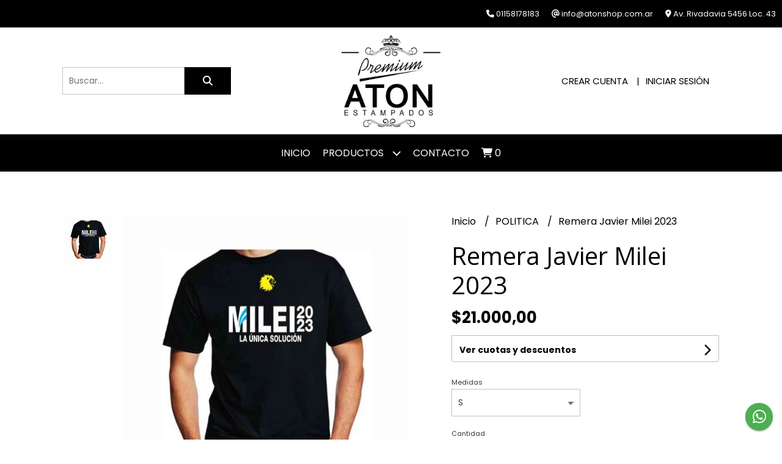

--- FILE ---
content_type: text/html; charset=UTF-8
request_url: https://www.atonshop.ar/politica/remera-javier-milei-2023
body_size: 21368
content:
<!DOCTYPE html>
<html lang="es">
<head> 
    <meta charset="UTF-8">
    <meta name="viewport" content="width=device-width,user-scalable=no,initial-scale=1.0,minimum-scale=1.0,maximum-scale=1.0"/>
    <meta name="csrf-token" content="CsjLbIHf1CfH7BPUQPrl8dSMmJ7xVyP5LYHgfz7s">
    <meta http-equiv="X-UA-Compatible" content="ie=edge">
            <meta name="p:domain_verify" content="81142c2a4ce960180f4303a7214c3258"/>  
        <link rel="canonical" href="https://www.atonshop.ar/politica/remera-javier-milei-2023">
    <title>Remera Javier Milei 2023 - ATON SHOP</title>
     
    <meta name="description" content="REMERA UNISEX CALIDAD PEINADA 24.1NO ENCOJENO DECOLORANO SE SALE LA ESTAMPA CON LOS LAVADOSPRECIO Y CALIDAD!TALLES:T1.46x63 ST2.48x66 MT3.52x69 LT4.54x72 XLT5.58x75 XXLT6.60x77 XXX">
    <meta property="og:url" content="https://www.atonshop.ar/politica/remera-javier-milei-2023"/>
    <meta property="og:type" content="product"/> 
    <meta property="og:title" content="Remera Javier Milei 2023"/>
    <meta property="og:description" content="REMERA UNISEX CALIDAD PEINADA 24.1NO ENCOJENO DECOLORANO SE SALE LA ESTAMPA CON LOS LAVADOSPRECIO Y CALIDAD!TALLES:T1.46x63 ST2.48x66 MT3.52x69 LT4.54x72 XLT5.58x75 XXLT6.60x77 XXX"/>
    <meta property="og:image" content="https://d22fxaf9t8d39k.cloudfront.net/8c57a6e55b32d5af42a4e2fba03c2d7526d6443bc944494f72fec9efe7bb739f82601.jpg"/>
                <meta property="product:price:amount" content="21000"/> 
        <meta property="og:price:amount" content="21000"/> 
        <meta property="product:price:currency" content="ARS"/>
        <link rel="stylesheet" href="https://cdn.jsdelivr.net/npm/uikit@3.5.10/dist/css/uikit.min.css" />
    <link rel="stylesheet" href="https://d2gsyhqn7794lh.cloudfront.net/all.min.css" />
    <link rel="stylesheet" href="https://fonts.googleapis.com/css2?family=Open+Sans:wght@300;400;700&family=Poppins:wght@300;400;500;700&display=swap">
    <link rel="shortcut icon" href="https://d22fxaf9t8d39k.cloudfront.net/ffcb2a52da69eee606b79f294659ec21fd9f9a7f2ddd98d3c4909295b7e9d0dc82601.png"/>
    <style type="text/css">
        .uk-h1, .uk-h2, .uk-h3, .uk-h4, .uk-h5, .uk-h6, .uk-heading-2xlarge, .uk-heading-large, .uk-heading-medium, .uk-heading-small, .uk-heading-xlarge, h1, h2, h3, h4, h5, h6 
        { 
            font-family: 'Open Sans', sans-serif; 
        }
        html, body, p, span, .field__label, .field__input, .field__textarea, .field__select 
        { 
            font-family: 'Poppins', sans-serif; 
        }
        .background--primary, .background--primary-hover:hover
        { 
            background-color: #000000; 
        } 
        .text--primary, .text--primary-hover:hover, body
        { 
            color: #000000; 
        }
        .contrast_text--primary, .contrast_text--primary-hover:hover
        { 
            color: #ffffff; 
        }
        .background--secondary, .background--secondary-hover:hover
        { 
            background-color: #1c1c1c; 
        } 
        .text--secondary, .text--secondary-hover:hover
        { 
            color: #1c1c1c; 
        }
        .contrast_text--secondary, .contrast_text--secondary-hover:hover
        { 
            color: #ffffff; 
        }
        .checkbox__check:checked::before
        {
            border: solid #000000;
        }
        .checkbox__check:checked,.checkbox__check:checked:focus
        {
            border: 1px solid #000000; 
        }
        .checkbox__check:checked + .checkout__label-text
        {
            color: #000000;
        }
        .border--primary
        {
            border: solid #000000; 
        }
        .border-radius
        {
            border-radius: 0px;
        }
        .field__input.border-radius, .field__select.border-radius, .field__textarea.border-radius
        {
            border-radius: 0px;
        }
        .field__input.border-radius.field__input--right-button
        {
            border-top-right-radius: 0px;
            border-bottom-right-radius: 0px;
        }
    </style>
    <link rel="stylesheet" href="https://d2op8dwcequzql.cloudfront.net/assets/1.32.0/templates/elegant/css/style.css"/>
                <script async src="https://www.googletagmanager.com/gtag/js?id=G-KN9K9ETW54"></script>
        <script>
            window.dataLayer = window.dataLayer || [];
            function gtag(){ dataLayer.push(arguments); }
            gtag('js', new Date());
            gtag('config', "G-KN9K9ETW54");
        </script>
                <script>
!function(f,b,e,v,n,t,s)
{if(f.fbq)return;n=f.fbq=function(){n.callMethod?
n.callMethod.apply(n,arguments):n.queue.push(arguments)};
if(!f._fbq)f._fbq=n;n.push=n;n.loaded=!0;n.version='2.0';
n.queue=[];t=b.createElement(e);t.async=!0;
t.src=v;s=b.getElementsByTagName(e)[0];
s.parentNode.insertBefore(t,s)}(window, document,'script',
'https://connect.facebook.net/en_US/fbevents.js');
fbq('init', '432281748390947');
fbq('track', 'PageView');
</script>
<noscript><img height="1" width="1" style="display:none"
src="https://www.facebook.com/tr?id=432281748390947&ev=PageView&noscript=1"
/></noscript>  
                </script><script async src="https://www.googletagmanager.com/gtag/js?id=UA-111054313-1"></script>
<script>
  window.dataLayer = window.dataLayer || [];
  function gtag(){dataLayer.push(arguments);}
  gtag('js', new Date());

  gtag('config', 'UA-111054313-1');
</script>
<meta name="facebook-domain-verification" content="sqn72flfjfh3fr4vmsmavvk1xh5chm" />  
    </head>
<body>

    
    <div id="mobile-menu-sidenav" class="mobile-menu-sidenav" uk-offcanvas="overlay: true; flip: false; mode: slide">
    <div class="mobile-menu-sidenav__offcanvas-bar uk-offcanvas-bar uk-offcanvas-bar--desktop-small uk-offcanvas-bar--mobile-small text--primary">
        <button class="mobile-menu-sidenav__offcanvas-close uk-offcanvas-close text--primary" type="button" uk-close></button>
        <div class="mobile-menu-sidenav__menu">
                <ul class="mobile-menu-sidenav__list uk-nav-default uk-nav-parent-icon" uk-nav>
                    <li class="mobile-menu-sidenav__list-item">
                        <a href="https://www.atonshop.ar" class="mobile-menu-sidenav__item-link">Inicio</a>
                    </li>
                    <li class="mobile-menu-sidenav__list-item uk-parent">
                        <a href="/productos" class="mobile-menu-sidenav__item-link">Productos</a>
                                                    <ul class="mobile-menu-sidenav__sublist uk-nav-default uk-nav-sub uk-nav-parent-icon" uk-nav>
                <li class="mobile-menu-sidenav__list-item">
            <a href="https://www.atonshop.ar/productos" class="mobile-menu-sidenav__item-link">
                Ver todo en Productos
            </a>
        </li>
                                            <li class="mobile-menu-sidenav__list-item">
                    <a href="https://www.atonshop.ar/airbag-prendas" class="mobile-menu-sidenav__item-link">
                        AIRBAG PRENDAS
                    </a>
                </li>
                                                            <li class="mobile-menu-sidenav__list-item">
                    <a href="https://www.atonshop.ar/animales-ecologia" class="mobile-menu-sidenav__item-link">
                        ANIMALES - ECOLOGIA
                    </a>
                </li>
                                                            <li class="mobile-menu-sidenav__list-item">
                    <a href="https://www.atonshop.ar/aton-grafica" class="mobile-menu-sidenav__item-link">
                        ATON GRAFICA
                    </a>
                </li>
                                                            <li class="mobile-menu-sidenav__list-item">
                    <a href="https://www.atonshop.ar/autos-motos-aviones" class="mobile-menu-sidenav__item-link">
                        AUTOS-MOTOS-AVIONES
                    </a>
                </li>
                                                            <li class="mobile-menu-sidenav__list-item">
                    <a href="https://www.atonshop.ar/bodys-bebes" class="mobile-menu-sidenav__item-link">
                        BODYS BEBES
                    </a>
                </li>
                                                            <li class="mobile-menu-sidenav__list-item">
                    <a href="https://www.atonshop.ar/breaking-bad" class="mobile-menu-sidenav__item-link">
                        BREAKING BAD
                    </a>
                </li>
                                                            <li class="mobile-menu-sidenav__list-item">
                    <a href="https://www.atonshop.ar/buenos-aires" class="mobile-menu-sidenav__item-link">
                        BUENOS AIRES
                    </a>
                </li>
                                                            <li class="mobile-menu-sidenav__list-item">
                    <a href="https://www.atonshop.ar/buzos" class="mobile-menu-sidenav__item-link">
                        BUZOS
                    </a>
                </li>
                                                            <li class="mobile-menu-sidenav__list-item">
                    <a href="https://www.atonshop.ar/calzas" class="mobile-menu-sidenav__item-link">
                        CALZAS
                    </a>
                </li>
                                                            <li class="mobile-menu-sidenav__list-item">
                    <a href="https://www.atonshop.ar/cine-tv-superheroes" class="mobile-menu-sidenav__item-link">
                        CINE - TV - SUPERHEROES
                    </a>
                </li>
                                                            <li class="mobile-menu-sidenav__list-item">
                    <a href="https://www.atonshop.ar/combos-remeras" class="mobile-menu-sidenav__item-link">
                        COMBOS REMERAS
                    </a>
                </li>
                                                            <li class="mobile-menu-sidenav__list-item">
                    <a href="https://www.atonshop.ar/covid-19" class="mobile-menu-sidenav__item-link">
                        COVID 19
                    </a>
                </li>
                                                            <li class="mobile-menu-sidenav__list-item">
                    <a href="https://www.atonshop.ar/cumpleanos-regalos" class="mobile-menu-sidenav__item-link">
                        CUMPLEAÑOS - REGALOS
                    </a>
                </li>
                                                            <li class="mobile-menu-sidenav__list-item">
                    <a href="https://www.atonshop.ar/despedida-egresados" class="mobile-menu-sidenav__item-link">
                        DESPEDIDA - EGRESADOS
                    </a>
                </li>
                                                            <li class="mobile-menu-sidenav__list-item">
                    <a href="https://www.atonshop.ar/deportes" class="mobile-menu-sidenav__item-link">
                        DEPORTES
                    </a>
                </li>
                                                            <li class="mobile-menu-sidenav__list-item">
                    <a href="https://www.atonshop.ar/dia-del-padre" class="mobile-menu-sidenav__item-link">
                        DIA DEL PADRE
                    </a>
                </li>
                                                            <li class="mobile-menu-sidenav__list-item">
                    <a href="https://www.atonshop.ar/dia-de-la-madre" class="mobile-menu-sidenav__item-link">
                        DIA DE LA MADRE
                    </a>
                </li>
                                                            <li class="mobile-menu-sidenav__list-item">
                    <a href="https://www.atonshop.ar/dia-del-amigo" class="mobile-menu-sidenav__item-link">
                        DIA DEL AMIGO
                    </a>
                </li>
                                                            <li class="mobile-menu-sidenav__list-item">
                    <a href="https://www.atonshop.ar/dibujitos-animados" class="mobile-menu-sidenav__item-link">
                        DIBUJITOS ANIMADOS
                    </a>
                </li>
                                                            <li class="mobile-menu-sidenav__list-item">
                    <a href="https://www.atonshop.ar/dj-disco" class="mobile-menu-sidenav__item-link">
                        DJ - DISCO
                    </a>
                </li>
                                                            <li class="mobile-menu-sidenav__list-item">
                    <a href="https://www.atonshop.ar/embarazadas" class="mobile-menu-sidenav__item-link">
                        EMBARAZADAS
                    </a>
                </li>
                                                            <li class="mobile-menu-sidenav__list-item">
                    <a href="https://www.atonshop.ar/enamorados" class="mobile-menu-sidenav__item-link">
                        ENAMORADOS
                    </a>
                </li>
                                                            <li class="mobile-menu-sidenav__list-item">
                    <a href="https://www.atonshop.ar/famosos" class="mobile-menu-sidenav__item-link">
                        FAMOSOS
                    </a>
                </li>
                                                            <li class="mobile-menu-sidenav__list-item">
                    <a href="https://www.atonshop.ar/frases" class="mobile-menu-sidenav__item-link">
                        FRASES
                    </a>
                </li>
                                                            <li class="mobile-menu-sidenav__list-item">
                    <a href="https://www.atonshop.ar/gamers-y-disenadores" class="mobile-menu-sidenav__item-link">
                        GAMERS Y DISEÑADORES
                    </a>
                </li>
                                                            <li class="mobile-menu-sidenav__list-item">
                    <a href="https://www.atonshop.ar/gorras" class="mobile-menu-sidenav__item-link">
                        GORRAS
                    </a>
                </li>
                                                            <li class="mobile-menu-sidenav__list-item">
                    <a href="https://www.atonshop.ar/graciosas" class="mobile-menu-sidenav__item-link">
                        GRACIOSAS
                    </a>
                </li>
                                                            <li class="mobile-menu-sidenav__list-item">
                    <a href="https://www.atonshop.ar/halloween" class="mobile-menu-sidenav__item-link">
                        HALLOWEEN
                    </a>
                </li>
                                                            <li class="mobile-menu-sidenav__list-item">
                    <a href="https://www.atonshop.ar/i-love" class="mobile-menu-sidenav__item-link">
                        I LOVE
                    </a>
                </li>
                                                            <li class="mobile-menu-sidenav__list-item">
                    <a href="https://www.atonshop.ar/la-casa-de-papel" class="mobile-menu-sidenav__item-link">
                        LA CASA DE PAPEL
                    </a>
                </li>
                                                            <li class="mobile-menu-sidenav__list-item">
                    <a href="https://www.atonshop.ar/los-simpsons" class="mobile-menu-sidenav__item-link">
                        LOS SIMPSONS
                    </a>
                </li>
                                                            <li class="mobile-menu-sidenav__list-item">
                    <a href="https://www.atonshop.ar/malvinas-argentinas" class="mobile-menu-sidenav__item-link">
                        MALVINAS ARGENTINAS
                    </a>
                </li>
                                                            <li class="mobile-menu-sidenav__list-item">
                    <a href="https://www.atonshop.ar/mario-bros-prendas" class="mobile-menu-sidenav__item-link">
                        MARIO BROS PRENDAS
                    </a>
                </li>
                                                            <li class="mobile-menu-sidenav__list-item">
                    <a href="https://www.atonshop.ar/me-recibi" class="mobile-menu-sidenav__item-link">
                        ME RECIBI
                    </a>
                </li>
                                                            <li class="mobile-menu-sidenav__list-item">
                    <a href="https://www.atonshop.ar/musica-rock-cumbia-kpop" class="mobile-menu-sidenav__item-link">
                        MUSICA ROCK - CUMBIA - KPOP
                    </a>
                </li>
                                                            <li class="mobile-menu-sidenav__list-item">
                    <a href="https://www.atonshop.ar/navidad" class="mobile-menu-sidenav__item-link">
                        NAVIDAD
                    </a>
                </li>
                                                            <li class="mobile-menu-sidenav__list-item">
                    <a href="https://www.atonshop.ar/new-york" class="mobile-menu-sidenav__item-link">
                        NEW YORK
                    </a>
                </li>
                                                            <li class="mobile-menu-sidenav__list-item">
                    <a href="https://www.atonshop.ar/ninos" class="mobile-menu-sidenav__item-link">
                        NIÑOS
                    </a>
                </li>
                                                            <li class="mobile-menu-sidenav__list-item">
                    <a href="https://www.atonshop.ar/ositos-underwear" class="mobile-menu-sidenav__item-link">
                        OSITOS UNDERWEAR
                    </a>
                </li>
                                                            <li class="mobile-menu-sidenav__list-item">
                    <a href="https://www.atonshop.ar/pablo-escobar" class="mobile-menu-sidenav__item-link">
                        PABLO ESCOBAR
                    </a>
                </li>
                                                            <li class="mobile-menu-sidenav__list-item">
                    <a href="https://www.atonshop.ar/paises-ciudades" class="mobile-menu-sidenav__item-link">
                        PAISES - CIUDADES
                    </a>
                </li>
                                                            <li class="mobile-menu-sidenav__list-item">
                    <a href="https://www.atonshop.ar/politica" class="mobile-menu-sidenav__item-link">
                        POLITICA
                    </a>
                </li>
                                                            <li class="mobile-menu-sidenav__list-item">
                    <a href="https://www.atonshop.ar/productos-lisos" class="mobile-menu-sidenav__item-link">
                        PRODUCTOS LISOS
                    </a>
                </li>
                                                            <li class="mobile-menu-sidenav__list-item">
                    <a href="https://www.atonshop.ar/retro-remeras" class="mobile-menu-sidenav__item-link">
                        RETRO REMERAS
                    </a>
                </li>
                                                            <li class="mobile-menu-sidenav__list-item">
                    <a href="https://www.atonshop.ar/starbucks-coffee" class="mobile-menu-sidenav__item-link">
                        STARBUCKS COFFEE
                    </a>
                </li>
                                                            <li class="mobile-menu-sidenav__list-item">
                    <a href="https://www.atonshop.ar/star-wars" class="mobile-menu-sidenav__item-link">
                        STAR WARS
                    </a>
                </li>
                                                            <li class="mobile-menu-sidenav__list-item">
                    <a href="https://www.atonshop.ar/sublimados" class="mobile-menu-sidenav__item-link">
                        SUBLIMADOS
                    </a>
                </li>
                                                            <li class="mobile-menu-sidenav__list-item">
                    <a href="https://www.atonshop.ar/keep-calm" class="mobile-menu-sidenav__item-link">
                        KEEP CALM
                    </a>
                </li>
                        </ul>                                            </li>
                                                                                    <li class="mobile-menu-sidenav__list-item">
                            <a href="#contact-modal" class="mobile-menu-sidenav__item-link" uk-toggle>Contacto</a>
                        </li>
                                        <li class="mobile-menu-sidenav__list-item mobile-menu-sidenav__list-item--divider"></li>
                                            <li class="mobile-menu-sidenav__list-item">
                            <a href="#register-modal" class="mobile-menu-sidenav__item-link" uk-toggle>Crear cuenta</a>
                        </li>
                        <li class="mobile-menu-sidenav__list-item">
                            <a href="#login-modal" class="mobile-menu-sidenav__item-link" uk-toggle>Iniciar sesión</a>
                        </li>
                                                            </ul>
            </div>
    </div>
</div>    

    
        

    
    <div class="header-contact uk-visible@s background--primary">
        <ul class="header-contact__list">
                            <li class="header-contact__list-item contrast_text--primary">
                    <i class="fas fa-phone"></i> 01158178183
                </li>
                        <li class="header-contact__list-item contrast_text--primary">
                <i class="fas fa-at"></i> info@atonshop.com.ar
            </li>
                            <li class="header-contact__list-item contrast_text--primary">
                    <i class="fas fa-map-marker-alt"></i> Av. Rivadavia 5456 Loc. 43
                </li>
                    </ul>
    </div>
    

    <div class="header uk-container">

        
        <div class="header-search header__left uk-flex uk-flex-center uk-flex-middle">
            <form method="GET" action="/search" class="header-search__form uk-flex-1">
                <div class="uk-grid-collapse uk-flex-center uk-grid" uk-grid>
                    <div class="uk-width-1-2@s uk-width-3-5">
                        <div class="field field--search">
                            <input type="text" name="q" min-length="2" id="search" class="field__input border-radius header-search__input field__input--right-button" autocomplete="off" placeholder="Buscar..." required/>
                        </div>
                    </div>
                    <div class="uk-width-auto@s uk-width-auto">
                        <button type="submit" id="search-btn" class="button uk-button-input--no-radius button--full background--primary background--primary-hover contrast_text--primary contrast_text--primary-hover uk-button uk-button-input border-radius"  data-label="&lt;i class=&quot;fas fa-search&quot;&gt;&lt;/i&gt;" data-spinner-ratio="0.75" >
     
        <i class="fas fa-search"></i>
    </button>                    </div>
                </div>
            </form>
        </div>
        

        
        <div class="header-logo header__center uk-flex uk-flex-center uk-flex-middle">
             
                <a href="https://www.atonshop.ar" class="header-logo__link">
                    <img src="https://d22fxaf9t8d39k.cloudfront.net/26a6c9306c70d54146440b15586d4a709d35d47615e69f8b28012745b5080fc582601.jpeg" class="header-logo__image" alt="Logo"/>
                </a>
                    </div>
        

        
        <div class="header-top__user header__right uk-flex uk-flex-center uk-flex-middle">
            <ul class="header-top__user-list uk-flex uk-flex-row">
                                    <li class="user-list__item text--primary">
                        <a href="#register-modal" class="user-list__link" uk-toggle>Crear cuenta</a>
                    </li>
                    <li class="user-list__item text--primary">
                        <a href="#login-modal" class="user-list__link" uk-toggle>Iniciar sesión</a>
                    </li>
                            </ul>
        </div>
        

    </div>

    
    <div class="header-menu background--primary">
        <div class="uk-container">
            
            <nav class="header-menu__desktop uk-flex uk-flex-middle uk-flex-center uk-flex-wrap uk-visible@m">
                <ul class="header-menu__desktop-list uk-flex uk-flex-middle uk-flex-wrap">
                    <li class="desktop-list__item contrast_text--primary">
                        <a href="https://www.atonshop.ar" class="desktop-list__link">
                            Inicio
                        </a>
                    </li>
                    <li class="desktop-list__item contrast_text--primary">
                        <a href="/productos" class="desktop-list__link">Productos <i class="desktop-list__down-icon contrast_text--primary fas fa-chevron-down"></i></a>
                                                    <ul class="nav first background--primary">
                                        <li class="desktop-list__subitem contrast_text--primary">
                    <a href="https://www.atonshop.ar/airbag-prendas" class="desktop-list__link">
                        AIRBAG PRENDAS
                    </a>
                </li>
                                                            <li class="desktop-list__subitem contrast_text--primary">
                    <a href="https://www.atonshop.ar/animales-ecologia" class="desktop-list__link">
                        ANIMALES - ECOLOGIA
                    </a>
                </li>
                                                            <li class="desktop-list__subitem contrast_text--primary">
                    <a href="https://www.atonshop.ar/aton-grafica" class="desktop-list__link">
                        ATON GRAFICA
                    </a>
                </li>
                                                            <li class="desktop-list__subitem contrast_text--primary">
                    <a href="https://www.atonshop.ar/autos-motos-aviones" class="desktop-list__link">
                        AUTOS-MOTOS-AVIONES
                    </a>
                </li>
                                                            <li class="desktop-list__subitem contrast_text--primary">
                    <a href="https://www.atonshop.ar/bodys-bebes" class="desktop-list__link">
                        BODYS BEBES
                    </a>
                </li>
                                                            <li class="desktop-list__subitem contrast_text--primary">
                    <a href="https://www.atonshop.ar/breaking-bad" class="desktop-list__link">
                        BREAKING BAD
                    </a>
                </li>
                                                            <li class="desktop-list__subitem contrast_text--primary">
                    <a href="https://www.atonshop.ar/buenos-aires" class="desktop-list__link">
                        BUENOS AIRES
                    </a>
                </li>
                                                            <li class="desktop-list__subitem contrast_text--primary">
                    <a href="https://www.atonshop.ar/buzos" class="desktop-list__link">
                        BUZOS
                    </a>
                </li>
                                                            <li class="desktop-list__subitem contrast_text--primary">
                    <a href="https://www.atonshop.ar/calzas" class="desktop-list__link">
                        CALZAS
                    </a>
                </li>
                                                            <li class="desktop-list__subitem contrast_text--primary">
                    <a href="https://www.atonshop.ar/cine-tv-superheroes" class="desktop-list__link">
                        CINE - TV - SUPERHEROES
                    </a>
                </li>
                                                            <li class="desktop-list__subitem contrast_text--primary">
                    <a href="https://www.atonshop.ar/combos-remeras" class="desktop-list__link">
                        COMBOS REMERAS
                    </a>
                </li>
                                                            <li class="desktop-list__subitem contrast_text--primary">
                    <a href="https://www.atonshop.ar/covid-19" class="desktop-list__link">
                        COVID 19
                    </a>
                </li>
                                                            <li class="desktop-list__subitem contrast_text--primary">
                    <a href="https://www.atonshop.ar/cumpleanos-regalos" class="desktop-list__link">
                        CUMPLEAÑOS - REGALOS
                    </a>
                </li>
                                                            <li class="desktop-list__subitem contrast_text--primary">
                    <a href="https://www.atonshop.ar/despedida-egresados" class="desktop-list__link">
                        DESPEDIDA - EGRESADOS
                    </a>
                </li>
                                                            <li class="desktop-list__subitem contrast_text--primary">
                    <a href="https://www.atonshop.ar/deportes" class="desktop-list__link">
                        DEPORTES
                    </a>
                </li>
                                                            <li class="desktop-list__subitem contrast_text--primary">
                    <a href="https://www.atonshop.ar/dia-del-padre" class="desktop-list__link">
                        DIA DEL PADRE
                    </a>
                </li>
                                                            <li class="desktop-list__subitem contrast_text--primary">
                    <a href="https://www.atonshop.ar/dia-de-la-madre" class="desktop-list__link">
                        DIA DE LA MADRE
                    </a>
                </li>
                                                            <li class="desktop-list__subitem contrast_text--primary">
                    <a href="https://www.atonshop.ar/dia-del-amigo" class="desktop-list__link">
                        DIA DEL AMIGO
                    </a>
                </li>
                                                            <li class="desktop-list__subitem contrast_text--primary">
                    <a href="https://www.atonshop.ar/dibujitos-animados" class="desktop-list__link">
                        DIBUJITOS ANIMADOS
                    </a>
                </li>
                                                            <li class="desktop-list__subitem contrast_text--primary">
                    <a href="https://www.atonshop.ar/dj-disco" class="desktop-list__link">
                        DJ - DISCO
                    </a>
                </li>
                                                            <li class="desktop-list__subitem contrast_text--primary">
                    <a href="https://www.atonshop.ar/embarazadas" class="desktop-list__link">
                        EMBARAZADAS
                    </a>
                </li>
                                                            <li class="desktop-list__subitem contrast_text--primary">
                    <a href="https://www.atonshop.ar/enamorados" class="desktop-list__link">
                        ENAMORADOS
                    </a>
                </li>
                                                            <li class="desktop-list__subitem contrast_text--primary">
                    <a href="https://www.atonshop.ar/famosos" class="desktop-list__link">
                        FAMOSOS
                    </a>
                </li>
                                                            <li class="desktop-list__subitem contrast_text--primary">
                    <a href="https://www.atonshop.ar/frases" class="desktop-list__link">
                        FRASES
                    </a>
                </li>
                                                            <li class="desktop-list__subitem contrast_text--primary">
                    <a href="https://www.atonshop.ar/gamers-y-disenadores" class="desktop-list__link">
                        GAMERS Y DISEÑADORES
                    </a>
                </li>
                                                            <li class="desktop-list__subitem contrast_text--primary">
                    <a href="https://www.atonshop.ar/gorras" class="desktop-list__link">
                        GORRAS
                    </a>
                </li>
                                                            <li class="desktop-list__subitem contrast_text--primary">
                    <a href="https://www.atonshop.ar/graciosas" class="desktop-list__link">
                        GRACIOSAS
                    </a>
                </li>
                                                            <li class="desktop-list__subitem contrast_text--primary">
                    <a href="https://www.atonshop.ar/halloween" class="desktop-list__link">
                        HALLOWEEN
                    </a>
                </li>
                                                            <li class="desktop-list__subitem contrast_text--primary">
                    <a href="https://www.atonshop.ar/i-love" class="desktop-list__link">
                        I LOVE
                    </a>
                </li>
                                                            <li class="desktop-list__subitem contrast_text--primary">
                    <a href="https://www.atonshop.ar/la-casa-de-papel" class="desktop-list__link">
                        LA CASA DE PAPEL
                    </a>
                </li>
                                                            <li class="desktop-list__subitem contrast_text--primary">
                    <a href="https://www.atonshop.ar/los-simpsons" class="desktop-list__link">
                        LOS SIMPSONS
                    </a>
                </li>
                                                            <li class="desktop-list__subitem contrast_text--primary">
                    <a href="https://www.atonshop.ar/malvinas-argentinas" class="desktop-list__link">
                        MALVINAS ARGENTINAS
                    </a>
                </li>
                                                            <li class="desktop-list__subitem contrast_text--primary">
                    <a href="https://www.atonshop.ar/mario-bros-prendas" class="desktop-list__link">
                        MARIO BROS PRENDAS
                    </a>
                </li>
                                                            <li class="desktop-list__subitem contrast_text--primary">
                    <a href="https://www.atonshop.ar/me-recibi" class="desktop-list__link">
                        ME RECIBI
                    </a>
                </li>
                                                            <li class="desktop-list__subitem contrast_text--primary">
                    <a href="https://www.atonshop.ar/musica-rock-cumbia-kpop" class="desktop-list__link">
                        MUSICA ROCK - CUMBIA - KPOP
                    </a>
                </li>
                                                            <li class="desktop-list__subitem contrast_text--primary">
                    <a href="https://www.atonshop.ar/navidad" class="desktop-list__link">
                        NAVIDAD
                    </a>
                </li>
                                                            <li class="desktop-list__subitem contrast_text--primary">
                    <a href="https://www.atonshop.ar/new-york" class="desktop-list__link">
                        NEW YORK
                    </a>
                </li>
                                                            <li class="desktop-list__subitem contrast_text--primary">
                    <a href="https://www.atonshop.ar/ninos" class="desktop-list__link">
                        NIÑOS
                    </a>
                </li>
                                                            <li class="desktop-list__subitem contrast_text--primary">
                    <a href="https://www.atonshop.ar/ositos-underwear" class="desktop-list__link">
                        OSITOS UNDERWEAR
                    </a>
                </li>
                                                            <li class="desktop-list__subitem contrast_text--primary">
                    <a href="https://www.atonshop.ar/pablo-escobar" class="desktop-list__link">
                        PABLO ESCOBAR
                    </a>
                </li>
                                                            <li class="desktop-list__subitem contrast_text--primary">
                    <a href="https://www.atonshop.ar/paises-ciudades" class="desktop-list__link">
                        PAISES - CIUDADES
                    </a>
                </li>
                                                            <li class="desktop-list__subitem contrast_text--primary">
                    <a href="https://www.atonshop.ar/politica" class="desktop-list__link">
                        POLITICA
                    </a>
                </li>
                                                            <li class="desktop-list__subitem contrast_text--primary">
                    <a href="https://www.atonshop.ar/productos-lisos" class="desktop-list__link">
                        PRODUCTOS LISOS
                    </a>
                </li>
                                                            <li class="desktop-list__subitem contrast_text--primary">
                    <a href="https://www.atonshop.ar/retro-remeras" class="desktop-list__link">
                        RETRO REMERAS
                    </a>
                </li>
                                                            <li class="desktop-list__subitem contrast_text--primary">
                    <a href="https://www.atonshop.ar/starbucks-coffee" class="desktop-list__link">
                        STARBUCKS COFFEE
                    </a>
                </li>
                                                            <li class="desktop-list__subitem contrast_text--primary">
                    <a href="https://www.atonshop.ar/star-wars" class="desktop-list__link">
                        STAR WARS
                    </a>
                </li>
                                                            <li class="desktop-list__subitem contrast_text--primary">
                    <a href="https://www.atonshop.ar/sublimados" class="desktop-list__link">
                        SUBLIMADOS
                    </a>
                </li>
                                                            <li class="desktop-list__subitem contrast_text--primary">
                    <a href="https://www.atonshop.ar/keep-calm" class="desktop-list__link">
                        KEEP CALM
                    </a>
                </li>
                        </ul>                                            </li>
                                                                                                        <li class="desktop-list__item contrast_text--primary">
                            <a href="#contact-modal" class="desktop-list__link" uk-toggle>
                                Contacto
                            </a>
                        </li>
                                        <li class="desktop-list__item desktop-list__item--cart contrast_text--primary">
                        <a href="#" uk-toggle="target: #cart-sidenav" class="desktop-list__link">
                            <i class="contrast_text--primary fas fa-shopping-cart"></i>
                            <span class="cart-qty contrast_text--primary">0</span>
                        </a>
                    </li>
                </ul>
            </nav>
            
            
            
            <nav class="header-menu__mobile uk-flex uk-flex-middle uk-flex-between uk-hidden@m">
                <div class="mobile__hamburger">
                    <a href="#" class="mobile__hamburger-btn contrast_text--primary" uk-toggle="target: #mobile-menu-sidenav"><i class="fas fa-bars contrast_text--primary"></i></a>
                </div>
                <div class="mobile__actions">
                    <ul class="mobile__actions-list uk-flex uk-flex-row uk-flex-middle">
                        <li class="actions-list__item text--primary">
                            <a href="#" uk-toggle="target: #cart-sidenav" class="actions-list__item contrast_text--primary">
                                <i class="contrast_text--primary fas fa-shopping-cart"></i>
                                <span class="cart-qty contrast_text--primary">0</span>
                            </a>
                        </li>
                    </ul>
                </div>
            </nav>
            
        </div>
    </div>
    

    
        <section class="product-vip uk-container uk-section-block--m uk-section-block--half">
        <div class="product-vip__container uk-grid-large uk-flex-center uk-grid" uk-grid>
            
                            <div class="product-vip__left-container uk-width-1-2@s uk-width-1-1">
                    <div class="uk-grid-small uk-grid" uk-grid>
                        <div class="uk-width-1-6@m uk-visible@m">
                            <div class="product-vip__images-grid">
                                <ul class="product-vip__images-grid-list">
                                                                            <li class="product-vip__images-grid-list-item" data-index=0>
                                            <img src="https://d22fxaf9t8d39k.cloudfront.net/8c57a6e55b32d5af42a4e2fba03c2d7526d6443bc944494f72fec9efe7bb739f82601.jpg" class="product-vip__images-grid-mini-image" alt="Miniatura de producto - 0">
                                        </li>
                                     
                                </ul>
                            </div>
                        </div>
                        <div class="uk-width-5-6@m uk-width-1-1">
                            <div class="product__vip-images-grid-wrapper">
                                <div uk-lightbox>
                                    <a class="product-vip__images-grid-full-image-lightbox" href="https://d22fxaf9t8d39k.cloudfront.net/8c57a6e55b32d5af42a4e2fba03c2d7526d6443bc944494f72fec9efe7bb739f82601.jpg">
                                        <img src="https://d22fxaf9t8d39k.cloudfront.net/8c57a6e55b32d5af42a4e2fba03c2d7526d6443bc944494f72fec9efe7bb739f82601.jpg" class="product-vip__images-grid-full-image">
                                    </a>
                                                                            <a href="https://d22fxaf9t8d39k.cloudfront.net/8c57a6e55b32d5af42a4e2fba03c2d7526d6443bc944494f72fec9efe7bb739f82601.jpg"></a>
                                     
                                </div>
                            </div>
                        </div>
                        <div class="uk-width-1-1 uk-hidden@m">
                            <div class="product-vip__images-grid">
                                <ul class="product-vip__images-grid-list uk-flex uk-flex-row">
                                                                            <li class="product-vip__images-grid-list-item" data-index=0>
                                            <img src="https://d22fxaf9t8d39k.cloudfront.net/8c57a6e55b32d5af42a4e2fba03c2d7526d6443bc944494f72fec9efe7bb739f82601.jpg" class="product-vip__images-grid-mini-image" alt="Miniatura de producto - 0">
                                        </li>
                                     
                                </ul>
                            </div>
                        </div>
                    </div>
                    <div class="product-vip__description uk-visible@m ql-container">
                        <p>REMERA UNISEX CALIDAD PEINADA 24.1</p><p>NO ENCOJE</p><p>NO DECOLORA</p><p>NO SE SALE LA ESTAMPA CON LOS LAVADOS</p><p>PRECIO Y CALIDAD!</p><p><br></p><p>TALLES:</p><p>T1.46x63 S</p><p>T2.48x66 M</p><p>T3.52x69 L</p><p>T4.54x72 XL</p><p>T5.58x75 XXL</p><p>T6.60x77 XXXL</p><p><br></p><p>POR TALLES DE NIÑO O MUJER CONSULTE A NUESTRO WHATSAPP MEDIDAS.</p><p>SI TIENE DUDAS DE LOS TALLES O ES PARA REGALO, PIDA 1 TALLE MAS. SOLO CAMBIAN UNOS CM ENTRE TALLE Y TALLE.</p>
                    </div>
                </div>
                        
            
            <div class="product-vip__right-container uk-width-2-5@m uk-width-1-1">
                <div class="uk-child-width-1-1 uk-grid" uk-grid>
                    <div>
                        <ul class="product-vip__breadcrumb breadcrumb">
                            <li class="breadcrumb__item">
                                <a href="https://www.atonshop.ar" class="breadcrumb__link text--primary text--primary-hover">
                                    Inicio
                                </a>
                            </li>
                                                            <li class="breadcrumb__item">
                                    <a href="https://www.atonshop.ar/politica" class="breadcrumb__link text--primary text--primary-hover">
                                        POLITICA
                                    </a>
                                </li>
                                                        <li class="breadcrumb__item">
                                <a href="https://www.atonshop.ar" class="breadcrumb__link text--primary text--primary-hover">
                                    Remera Javier Milei 2023
                                </a>
                            </li>
                        </ul>
                        <h1 class="product-vip__title text--primary">Remera Javier Milei 2023</h1>
                         
                            <p class="product-vip__price uk-flex uk-flex-middle text--primary">
                                <span class="product-vip__price-value">
                                                                        $21.000,00
                                </span>
                                                            </p>
                                                                                                                                                                                <div class="product-vip__payment-offers-container" style="border-radius: 4px 4px 4px 4px;">
                                    
                                    <div class="product-vip__show-payment-offers-box" style="display: none;">
                                        <p class="product-vip__show-payment-offers-text text--primary">
                                            <a href="#" class="product-vip__show-payment-offers-link text--primary">
                                                Ver cuotas y descuentos
                                                <span class="product-vip__show-payment-offers-loading"></span>
                                            </a>
                                        </p>
                                        <i class="fa fa-chevron-right fa-lg product-vip__show-payment-offers-icon" aria-hidden="true"></i>
                                    </div>
                                </div>
                                                                                                                                <div class="product-vip__fields uk-child-width-1-1 uk-grid" uk-grid>
                                                                    <div>
                                        <form method="POST" action="#" id="add_to_cart-form">
                                            <input type="hidden" name="product" value="10564392">
                                            <input type="hidden" name="stock" value="23900605">
                                            <div id="add_to_cart-msg"></div>
                                                                                            <div class="uk-child-width-1-2 uk-grid-small uk-grid" uk-grid>
                                                                                                            <div>
                                                            <div class="field field--atributos-0">
            <label class="field__label field__label--atributos-0" for="atributos-0">Medidas</label>
        <select name="atributos-0" id="atributos-0" class="field__select border-radius product-vip__attribute" data-message="" data-required="1">
                    <option value="S">S</option>
                    <option value="M">M</option>
                    <option value="L">L</option>
                    <option value="XL">XL</option>
                    <option value="XXL">XXL</option>
                    <option value="XXXL">XXXL</option>
            </select>
    <p class="field__message field__message--atributos-0"></p>
</div>                                                        </div>
                                                                                                    </div>
                                                                                        <div class="uk-child-width-1-1 uk-grid-small uk-grid" uk-grid>
                                                <div>
                                                    <div class="field field--quantity">
            <label class="field__label field__label--quantity" for="quantity">Cantidad</label>
                <input type="number" name="quantity" id="quantity" class="field__input border-radius" value="1" data-regex="/^[1-9]{1}([0-9]?)*$/" data-message="Ingrese una cantidad válida"  data-required="1"/>
        <p class="field__message field__message--quantity"></p>
</div>                                                </div>
                                                                                                <div>
                                                    <button type="submit" id="add_to_cart-btn" class="button button--full background--primary background--primary-hover contrast_text--primary contrast_text--primary-hover uk-button uk-button-input border-radius"  data-label="Agregar al carrito" data-spinner-ratio="0.75" >
     
        Agregar al carrito
    </button>                                                </div>
                                            </div>
                                        </form>
                                    </div>
                                                                            <div>
                                            <form method="GET" action="#" id="shipment_cost-form">
                                                <div class="uk-grid-collapse uk-grid" uk-grid>
                                                                                                            <div class="uk-width-1-1">
                                                            <div class="product-vip__alert-box">
                                                                <p class="product-vip__alert-text">
                                                                    <span uk-icon="icon: info; ratio: 0.9;"></span>
                                                                    Compra con envío y recibilo en tu Domicilio o Sucursal!
                                                                </p>
                                                            </div>
                                                        </div>
                                                                                                        <div class="uk-width-1-1">
                                                        <p class="product-vip__shipment-cost-title text--primary">
                                                            <i class="fas fa-truck"></i>
                                                            Calculá el costo de envío
                                                        </p>
                                                    </div>
                                                    <div class="uk-width-3-5">
                                                        <div class="field field--shipment_cost-cp">
         
        <input type="number" name="shipment_cost-cp" id="shipment_cost-cp" class="field__input border-radius field__input--right-button" data-regex="/^[1-9]{1}[0-9]{3}$/" data-message="Ingrese un código postal válido" placeholder="Código postal" data-required="0"/>
        <p class="field__message field__message--shipment_cost-cp"></p>
</div>                                                    </div>
                                                    <div class="uk-width-2-5">
                                                        <button type="submit" id="shipment_cost-btn" class="button uk-button-input--no-radius uk-button-input-outline button--full background--primary background--primary-hover contrast_text--primary contrast_text--primary-hover uk-button uk-button-input border-radius"  data-label="Calcular" data-spinner-ratio="0.75" >
     
        Calcular
    </button>                                                    </div>
                                                    <div class="uk-width-1-1">
                                                        <div class="product-vip__shipping-results uk-grid-small uk-child-width-1-1 uk-grid" uk-grid></div>
                                                    </div>
                                                </div>
                                            </form>        
                                        </div>
                                                                                                </div>
                                            </div>
                </div>
            </div>
            
            <div class="uk-width-1-1 uk-hidden@m">
                <div class="product-vip__description ql-container">
                    <p>REMERA UNISEX CALIDAD PEINADA 24.1</p><p>NO ENCOJE</p><p>NO DECOLORA</p><p>NO SE SALE LA ESTAMPA CON LOS LAVADOS</p><p>PRECIO Y CALIDAD!</p><p><br></p><p>TALLES:</p><p>T1.46x63 S</p><p>T2.48x66 M</p><p>T3.52x69 L</p><p>T4.54x72 XL</p><p>T5.58x75 XXL</p><p>T6.60x77 XXXL</p><p><br></p><p>POR TALLES DE NIÑO O MUJER CONSULTE A NUESTRO WHATSAPP MEDIDAS.</p><p>SI TIENE DUDAS DE LOS TALLES O ES PARA REGALO, PIDA 1 TALLE MAS. SOLO CAMBIAN UNOS CM ENTRE TALLE Y TALLE.</p>
                </div>
            </div>
        </div>
    </section>
     
    <div id="promotions-modal" class="modal" uk-modal>
    <div class="modal__dialog uk-modal-dialog">
        <form id="promotions-form" action="#" method="POST">
            <div class="modal__header uk-modal-header">
                <button class="modal__close text--primary text--primary-hover uk-modal-close-default" type="button" uk-close></button>
                <p class="modal__title uk-modal-title text--primary">Métodos de pago y financiación</p>
                            </div>
            <div class="modal__body uk-modal-body" uk-overflow-auto>
                <div id="promotions-alert"></div>
                <div id="promotions-modal-content">
                    <div class="uk-container">
            <ul id="promotions-payment-methods" uk-accordion="multiple: true">
            </ul>
       </div>
                </div>
            </div>
                    </form>
    </div>
</div>     
    

    
    <div id="login-modal" class="modal" uk-modal>
    <div class="modal__dialog uk-modal-dialog">
        <form id="login-form" action="#" method="POST">
            <div class="modal__header uk-modal-header">
                <button class="modal__close text--primary text--primary-hover uk-modal-close-default" type="button" uk-close></button>
                <p class="modal__title uk-modal-title text--primary">Iniciar sesión</p>
                            </div>
            <div class="modal__body uk-modal-body" >
                <div id="login-alert"></div>
                <div id="login-modal-content">
                    <div class="uk-grid-small uk-child-width-1-1" uk-grid>
            <div>
                <div class="field field--login_email">
            <label class="field__label field__label--login_email" for="login_email">Email</label>
         
        <input type="email" name="login_email" id="login_email" class="field__input border-radius" data-regex="/^[\w\-\.]+\@[a-zA-Z0-9\.\-]+\.[a-zA-z]{2,7}$/" data-message="Ingrese un email válido"  data-required="1"/>
        <p class="field__message field__message--login_email"></p>
</div>            </div>
            <div>
                <div class="field field--login_password">
            <label class="field__label field__label--login_password" for="login_password">Contraseña</label>
         
        <input type="password" name="login_password" id="login_password" class="field__input border-radius" data-regex="/^.{6,12}$/" data-message="Ingrese una contraseña válida [6-12 caracteres de longitud]"  data-required="1"/>
        <p class="field__message field__message--login_password"></p>
</div>            </div>
            <div>
                <p class="login__message text--primary text--primary-hover uk-text-right">
                    Ha olvidado su contraseña? <a href="#recover-modal" class="login__link text--primary-hover" uk-toggle>Recuperar</a>
                </p>
                <p class="login__message text--primary text--primary-hover uk-text-right">
                    Aún no tiene cuenta? <a href="#register-modal" class="login__link text--primary-hover" uk-toggle>Crear cuenta</a>
                </p>
            </div>
        </div>
                </div>
            </div>
                            <div id="login-modal-footer" class="modal__footer uk-modal-footer uk-flex uk-flex-right">
                    <button type="submit" id="login-btn" class="button button--half background--primary background--primary-hover contrast_text--primary contrast_text--primary-hover uk-button uk-button-normal border-radius"  data-label="Ingresar" data-spinner-ratio="0.75" >
     
        Ingresar
    </button>
                </div>
                    </form>
    </div>
</div>

 
<div id="recover-modal" class="modal" uk-modal>
    <div class="modal__dialog uk-modal-dialog">
        <form id="recover-form" action="#" method="POST">
            <div class="modal__header uk-modal-header">
                <button class="modal__close text--primary text--primary-hover uk-modal-close-default" type="button" uk-close></button>
                <p class="modal__title uk-modal-title text--primary">Recuperar contraseña</p>
                            </div>
            <div class="modal__body uk-modal-body" >
                <div id="recover-alert"></div>
                <div id="recover-modal-content">
                    <div class="field field--recover_email">
            <label class="field__label field__label--recover_email" for="recover_email">Email</label>
         
        <input type="email" name="recover_email" id="recover_email" class="field__input border-radius" data-regex="/^[\w\-\.]+\@[a-zA-Z0-9\.\-]+\.[a-zA-z]{2,7}$/" data-message="Ingrese un email válido"  data-required="1"/>
        <p class="field__message field__message--recover_email"></p>
</div>
                </div>
            </div>
                            <div id="recover-modal-footer" class="modal__footer uk-modal-footer uk-flex uk-flex-right">
                    <button type="submit" id="recover-btn" class="button button--half background--primary background--primary-hover contrast_text--primary contrast_text--primary-hover uk-button uk-button-normal border-radius"  data-label="Recuperar" data-spinner-ratio="0.75" >
     
        Recuperar
    </button>
                </div>
                    </form>
    </div>
</div>

 
<div id="register-modal" class="modal" uk-modal>
    <div class="modal__dialog uk-modal-dialog">
        <form id="register-form" action="#" method="POST">
            <div class="modal__header uk-modal-header">
                <button class="modal__close text--primary text--primary-hover uk-modal-close-default" type="button" uk-close></button>
                <p class="modal__title uk-modal-title text--primary">Crear cuenta</p>
                            </div>
            <div class="modal__body uk-modal-body" uk-overflow-auto>
                <div id="register-alert"></div>
                <div id="register-modal-content">
                    <div class="uk-grid-small" uk-grid>
            <div class="uk-width-1-2">
                <div class="field field--register_name">
            <label class="field__label field__label--register_name" for="register_name">Nombre</label>
         
        <input type="text" name="register_name" id="register_name" class="field__input border-radius" data-regex="/^(?=.{2,45}$)([a-zA-Zá-úÁ-Ú](\s[a-zA-Zá-úÁ-Ú])?(\s)?)*$/" data-message="Ingrese un nombre válido"  data-required="1"/>
        <p class="field__message field__message--register_name"></p>
</div>            </div>
            <div class="uk-width-1-2">
                <div class="field field--register_surname">
            <label class="field__label field__label--register_surname" for="register_surname">Apellido</label>
         
        <input type="text" name="register_surname" id="register_surname" class="field__input border-radius" data-regex="/^(?=.{2,45}$)([a-zA-Zá-úÁ-Ú](\s[a-zA-Zá-úÁ-Ú])?(\s)?)*$/" data-message="Ingrese un apellido válido"  data-required="1"/>
        <p class="field__message field__message--register_surname"></p>
</div>            </div>
            <div class="uk-width-1-1">
                <div class="field field--register_email">
            <label class="field__label field__label--register_email" for="register_email">Email</label>
         
        <input type="email" name="register_email" id="register_email" class="field__input border-radius" data-regex="/^[\w\-\.]+\@[a-zA-Z0-9\.\-]+\.[a-zA-z]{2,7}$/" data-message="Ingrese un email válido"  data-required="1"/>
        <p class="field__message field__message--register_email"></p>
</div>            </div>
            <div class="uk-width-1-1">
                <div class="field field--register_phone">
            <label class="field__label field__label--register_phone" for="register_phone">Teléfono (opcional)</label>
         
        <input type="tel" name="register_phone" id="register_phone" class="field__input border-radius" data-regex="/^((\+)?(54|549)?(\s)?(\()?(0)?(?!15)((11)(\))?[\-\s]{0,3}(15)?[\-\s]{0,3}[\d]{4}[\-\s]{0,3}[\d]{4}|(2|3)[\d]{2}(\))?[\-\s]{0,3}(15)?[\-\s]{0,3}[\d]{3}[\-\s]{0,3}[\d]{4}|(2|3)[\d]{3}(\))?[\-\s]{0,3}(15)?[\-\s]{0,3}[\d]{3}[\-\s]{0,3}[\d]{3})|[\+\(]{0,2}(56|569|598|595|55|52|57|58|51|591)[\s\-\(\)]{0,3}[\d]{1}[\s\-\(\)]{0,3}[\d]{1,3}[\s\-\)]{0,3}[\d]{3}[\s\-\)]{0,3}[\d]{3,4})$/" data-message="Ingrese un número de teléfono válido con código de area"  data-required="0"/>
        <p class="field__message field__message--register_phone"></p>
</div>            </div>
            <div class="uk-width-1-2">
                <div class="field field--register_password">
            <label class="field__label field__label--register_password" for="register_password">Contraseña</label>
         
        <input type="password" name="register_password" id="register_password" class="field__input border-radius" data-regex="/^.{6,12}$/" data-message="Ingrese una contraseña válida [6-12 caracteres de longitud]"  data-required="1"/>
        <p class="field__message field__message--register_password"></p>
</div>            </div>
            <div class="uk-width-1-2">
                <div class="field field--register_repeat_password">
            <label class="field__label field__label--register_repeat_password" for="register_repeat_password">Repetir contraseña</label>
         
        <input type="password" name="register_repeat_password" id="register_repeat_password" class="field__input border-radius" data-regex="/^.{6,12}$/" data-message="Ingrese una contraseña válida [6-12 caracteres de longitud]"  data-required="1"/>
        <p class="field__message field__message--register_repeat_password"></p>
</div>            </div>
        </div>
                </div>
            </div>
                            <div id="register-modal-footer" class="modal__footer uk-modal-footer uk-flex uk-flex-right">
                    <button type="submit" id="register-btn" class="button button--half background--primary background--primary-hover contrast_text--primary contrast_text--primary-hover uk-button uk-button-normal border-radius"  data-label="Crear cuenta" data-spinner-ratio="0.75" >
     
        Crear cuenta
    </button>
                </div>
                    </form>
    </div>
</div>

 
<div id="wholesaler-modal" class="modal" uk-modal>
    <div class="modal__dialog uk-modal-dialog">
        <form id="wholesaler-form" action="#" method="POST">
            <div class="modal__header uk-modal-header">
                <button class="modal__close text--primary text--primary-hover uk-modal-close-default" type="button" uk-close></button>
                <p class="modal__title uk-modal-title text--primary">Solicitar cuenta mayorista</p>
                                    <p class="modal__subtitle uk-text-justify">Usted solicitará una cuenta mayorista para poder acceder a nuestra lista de productos mayoristas. Esta solicitud será revisada a la brevedad y será notificado por email cuando la verificación haya concluído.</p>
                            </div>
            <div class="modal__body uk-modal-body" uk-overflow-auto>
                <div id="wholesaler-alert"></div>
                <div id="wholesaler-modal-content">
                    <div class="uk-grid-small" uk-grid>
            <div class="uk-width-1-2">
                <div class="field field--wholesaler_name">
            <label class="field__label field__label--wholesaler_name" for="wholesaler_name">Nombre</label>
         
        <input type="text" name="wholesaler_name" id="wholesaler_name" class="field__input border-radius" data-regex="/^(?=.{2,45}$)([a-zA-Zá-úÁ-Ú](\s[a-zA-Zá-úÁ-Ú])?(\s)?)*$/" data-message="Ingrese un nombre válido"  data-required="1"/>
        <p class="field__message field__message--wholesaler_name"></p>
</div>            </div>
            <div class="uk-width-1-2">
                <div class="field field--wholesaler_surname">
            <label class="field__label field__label--wholesaler_surname" for="wholesaler_surname">Apellido</label>
         
        <input type="text" name="wholesaler_surname" id="wholesaler_surname" class="field__input border-radius" data-regex="/^(?=.{2,45}$)([a-zA-Zá-úÁ-Ú](\s[a-zA-Zá-úÁ-Ú])?(\s)?)*$/" data-message="Ingrese un apellido válido"  data-required="1"/>
        <p class="field__message field__message--wholesaler_surname"></p>
</div>            </div>
            <div class="uk-width-1-1">
                <div class="field field--wholesaler_email">
            <label class="field__label field__label--wholesaler_email" for="wholesaler_email">Email</label>
         
        <input type="email" name="wholesaler_email" id="wholesaler_email" class="field__input border-radius" data-regex="/^[\w\-\.]+\@[a-zA-Z0-9\.\-]+\.[a-zA-z]{2,7}$/" data-message="Ingrese un email válido"  data-required="1"/>
        <p class="field__message field__message--wholesaler_email"></p>
</div>            </div>
            <div class="uk-width-1-1">
                <div class="field field--wholesaler_phone">
            <label class="field__label field__label--wholesaler_phone" for="wholesaler_phone">Teléfono</label>
         
        <input type="tel" name="wholesaler_phone" id="wholesaler_phone" class="field__input border-radius" data-regex="/^((\+)?(54|549)?(\s)?(\()?(0)?(?!15)((11)(\))?[\-\s]{0,3}(15)?[\-\s]{0,3}[\d]{4}[\-\s]{0,3}[\d]{4}|(2|3)[\d]{2}(\))?[\-\s]{0,3}(15)?[\-\s]{0,3}[\d]{3}[\-\s]{0,3}[\d]{4}|(2|3)[\d]{3}(\))?[\-\s]{0,3}(15)?[\-\s]{0,3}[\d]{3}[\-\s]{0,3}[\d]{3})|[\+\(]{0,2}(56|569|598|595|55|52|57|58|51|591)[\s\-\(\)]{0,3}[\d]{1}[\s\-\(\)]{0,3}[\d]{1,3}[\s\-\)]{0,3}[\d]{3}[\s\-\)]{0,3}[\d]{3,4})$/" data-message="Ingrese un número de teléfono válido con código de area"  data-required="1"/>
        <p class="field__message field__message--wholesaler_phone"></p>
</div>            </div>
            <div class="uk-width-1-2">
                <div class="field field--wholesaler_password">
            <label class="field__label field__label--wholesaler_password" for="wholesaler_password">Contraseña</label>
         
        <input type="password" name="wholesaler_password" id="wholesaler_password" class="field__input border-radius" data-regex="/^.{6,12}$/" data-message="Ingrese una contraseña válida [6-12 caracteres de longitud]"  data-required="1"/>
        <p class="field__message field__message--wholesaler_password"></p>
</div>            </div>
            <div class="uk-width-1-2">
                <div class="field field--wholesaler_repeat_password">
            <label class="field__label field__label--wholesaler_repeat_password" for="wholesaler_repeat_password">Repetir contraseña</label>
         
        <input type="password" name="wholesaler_repeat_password" id="wholesaler_repeat_password" class="field__input border-radius" data-regex="/^.{6,12}$/" data-message="Ingrese una contraseña válida [6-12 caracteres de longitud]"  data-required="1"/>
        <p class="field__message field__message--wholesaler_repeat_password"></p>
</div>            </div>
            <div class="uk-width-1-1">
                <div class="field field--wholesaler_message">
    <label class="field__label field__label--wholesaler_message" for="wholesaler_message">Mensaje (opcional)</label>
    <textarea name="wholesaler_message" id="wholesaler_message" class="field__textarea border-radius" data-regex="/^[\s\S]{20,5000}$/" data-message="Ingrese un mensaje válido [Debe contener al menos 20 caracteres]"  data-required="0"/></textarea>
    <p class="field__message field__message--wholesaler_message"></p>
</div>            </div>
        </div>
                </div>
            </div>
                            <div id="wholesaler-modal-footer" class="modal__footer uk-modal-footer uk-flex uk-flex-right">
                    <button type="submit" id="wholesaler-btn" class="button button--half background--primary background--primary-hover contrast_text--primary contrast_text--primary-hover uk-button uk-button-normal border-radius"  data-label="Enviar solicitud" data-spinner-ratio="0.75" >
     
        Enviar solicitud
    </button>
                </div>
                    </form>
    </div>
</div>

 
<div id="contact-modal" class="modal" uk-modal>
    <div class="modal__dialog uk-modal-dialog">
        <form id="contact-form" action="#" method="POST">
            <div class="modal__header uk-modal-header">
                <button class="modal__close text--primary text--primary-hover uk-modal-close-default" type="button" uk-close></button>
                <p class="modal__title uk-modal-title text--primary">Contacto</p>
                            </div>
            <div class="modal__body uk-modal-body" uk-overflow-auto>
                <div id="contact-alert"></div>
                <div id="contact-modal-content">
                    <div class="uk-grid-small" uk-grid>
            <input type="hidden" id="contact_product_id" name="contact_product_id" value="0"/>
            <input type="hidden" id="contact_stk_id" name="contact_stk_id" value="0"/>
            <div class="uk-width-1-1" id="contact__show-product"></div>
            <div class="uk-width-1-1">
                <div class="field field--contact_full_name">
            <label class="field__label field__label--contact_full_name" for="contact_full_name">Nombre completo</label>
         
        <input type="text" name="contact_full_name" id="contact_full_name" class="field__input border-radius" data-regex="/^(?=.{5,90}$)([a-zA-Zá-úÁ-Ú](\s[a-zA-Zá-úÁ-Ú])?(\s)?)*$/" data-message="Ingrese un nombre y apellido válidos"  data-required="1"/>
        <p class="field__message field__message--contact_full_name"></p>
</div>            </div>
            <div class="uk-width-1-2">
                <div class="field field--contact_email">
            <label class="field__label field__label--contact_email" for="contact_email">Email</label>
         
        <input type="email" name="contact_email" id="contact_email" class="field__input border-radius" data-regex="/^[\w\-\.]+\@[a-zA-Z0-9\.\-]+\.[a-zA-z]{2,7}$/" data-message="Ingrese un email válido"  data-required="1"/>
        <p class="field__message field__message--contact_email"></p>
</div>            </div>
            <div class="uk-width-1-2">
                <div class="field field--contact_phone">
            <label class="field__label field__label--contact_phone" for="contact_phone">Teléfono (opcional)</label>
         
        <input type="tel" name="contact_phone" id="contact_phone" class="field__input border-radius" data-regex="/^((\+)?(54|549)?(\s)?(\()?(0)?(?!15)((11)(\))?[\-\s]{0,3}(15)?[\-\s]{0,3}[\d]{4}[\-\s]{0,3}[\d]{4}|(2|3)[\d]{2}(\))?[\-\s]{0,3}(15)?[\-\s]{0,3}[\d]{3}[\-\s]{0,3}[\d]{4}|(2|3)[\d]{3}(\))?[\-\s]{0,3}(15)?[\-\s]{0,3}[\d]{3}[\-\s]{0,3}[\d]{3})|[\+\(]{0,2}(56|569|598|595|55|52|57|58|51|591)[\s\-\(\)]{0,3}[\d]{1}[\s\-\(\)]{0,3}[\d]{1,3}[\s\-\)]{0,3}[\d]{3}[\s\-\)]{0,3}[\d]{3,4})$/" data-message="Ingrese un número de teléfono válido con código de area"  data-required="0"/>
        <p class="field__message field__message--contact_phone"></p>
</div>            </div>
            <div class="uk-width-1-1">
                <div class="field field--contact_message">
    <label class="field__label field__label--contact_message" for="contact_message">Mensaje</label>
    <textarea name="contact_message" id="contact_message" class="field__textarea border-radius" data-regex="/^[\s\S]{20,5000}$/" data-message="Ingrese un mensaje válido [Debe contener al menos 20 caracteres]"  data-required="1"/></textarea>
    <p class="field__message field__message--contact_message"></p>
</div>            </div>
        </div>
                </div>
            </div>
                            <div id="contact-modal-footer" class="modal__footer uk-modal-footer uk-flex uk-flex-right">
                    <button type="submit" id="contact-btn" class="button button--half background--primary background--primary-hover contrast_text--primary contrast_text--primary-hover uk-button uk-button-normal border-radius"  data-label="Enviar" data-spinner-ratio="0.75" >
     
        Enviar
    </button>
                </div>
                    </form>
    </div>
</div>

 
<div id="regret-modal" class="modal" uk-modal>
    <div class="modal__dialog uk-modal-dialog">
        <form id="regret-form" action="#" method="POST">
            <div class="modal__header uk-modal-header">
                <button class="modal__close text--primary text--primary-hover uk-modal-close-default" type="button" uk-close></button>
                <p class="modal__title uk-modal-title text--primary">Solicitud: cancelación de compra</p>
                                    <p class="modal__subtitle uk-text-justify">La solicitud tendrá validez si es realizada dentro de los plazos determinados en la <a target="_blank" rel="noreferrer noreferrer" href="https://www.boletinoficial.gob.ar/detalleAviso/primera/235729/20201005" style="text-decoration: underline;color: blue;">Resolución 424/2020</a> de la Secretaría de Comercio Interior y no se traten de productos exceptuados como productos personalizados y todos los comprendidos en el art. 1116 del Código Civil y Comercial.</p>
                            </div>
            <div class="modal__body uk-modal-body" uk-overflow-auto>
                <div id="regret-alert"></div>
                <div id="regret-modal-content">
                    <div class="uk-grid-small" uk-grid>
            <div class="uk-width-1-1">
                <div class="field field--regret_full_name">
            <label class="field__label field__label--regret_full_name" for="regret_full_name">Nombre completo</label>
         
        <input type="text" name="regret_full_name" id="regret_full_name" class="field__input border-radius" data-regex="/^(?=.{5,90}$)([a-zA-Zá-úÁ-Ú](\s[a-zA-Zá-úÁ-Ú])?(\s)?)*$/" data-message="Ingrese un nombre y apellido válidos"  data-required="1"/>
        <p class="field__message field__message--regret_full_name"></p>
</div>            </div>
            <div class="uk-width-1-1">
                <div class="field field--regret_email">
            <label class="field__label field__label--regret_email" for="regret_email">Email (con el que se realizó la compra)</label>
         
        <input type="email" name="regret_email" id="regret_email" class="field__input border-radius" data-regex="/^[\w\-\.]+\@[a-zA-Z0-9\.\-]+\.[a-zA-z]{2,7}$/" data-message="Ingrese un email válido"  data-required="1"/>
        <p class="field__message field__message--regret_email"></p>
</div>            </div>
            <div class="uk-width-1-1">
                <div class="field field--regret_phone">
            <label class="field__label field__label--regret_phone" for="regret_phone">Teléfono</label>
         
        <input type="tel" name="regret_phone" id="regret_phone" class="field__input border-radius" data-regex="/^((\+)?(54|549)?(\s)?(\()?(0)?(?!15)((11)(\))?[\-\s]{0,3}(15)?[\-\s]{0,3}[\d]{4}[\-\s]{0,3}[\d]{4}|(2|3)[\d]{2}(\))?[\-\s]{0,3}(15)?[\-\s]{0,3}[\d]{3}[\-\s]{0,3}[\d]{4}|(2|3)[\d]{3}(\))?[\-\s]{0,3}(15)?[\-\s]{0,3}[\d]{3}[\-\s]{0,3}[\d]{3})|[\+\(]{0,2}(56|569|598|595|55|52|57|58|51|591)[\s\-\(\)]{0,3}[\d]{1}[\s\-\(\)]{0,3}[\d]{1,3}[\s\-\)]{0,3}[\d]{3}[\s\-\)]{0,3}[\d]{3,4})$/" data-message="Ingrese un número de teléfono válido con código de area"  data-required="1"/>
        <p class="field__message field__message--regret_phone"></p>
</div>            </div>
            <div class="uk-width-1-1">
                <div class="field field--regret_order">
            <label class="field__label field__label--regret_order" for="regret_order">Número de orden sin # (te llegó por email al momento de realizar la compra)</label>
         
        <input type="number" name="regret_order" id="regret_order" class="field__input border-radius" data-regex="/^[1-9]{1}([0-9]?)*$/" data-message="Ingrese un número válido"  data-required="1"/>
        <p class="field__message field__message--regret_order"></p>
</div>            </div>
            <div class="uk-width-1-1">
                <div class="field field--regret_message">
    <label class="field__label field__label--regret_message" for="regret_message">Aclaraciones: información sobre el inconveniente, productos que quieres devolver, dirección de retiro, otras observaciones.</label>
    <textarea name="regret_message" id="regret_message" class="field__textarea border-radius" data-regex="/^[\s\S]{20,5000}$/" data-message="Ingrese un mensaje válido [Debe contener al menos 20 caracteres]"  data-required="1"/></textarea>
    <p class="field__message field__message--regret_message"></p>
</div>            </div>
        </div>
                </div>
            </div>
                            <div id="regret-modal-footer" class="modal__footer uk-modal-footer uk-flex uk-flex-right">
                    <button type="submit" id="regret-btn" class="button button--half background--primary background--primary-hover contrast_text--primary contrast_text--primary-hover uk-button uk-button-normal border-radius"  data-label="Enviar" data-spinner-ratio="0.75" >
     
        Enviar
    </button>
                </div>
                    </form>
    </div>
</div>    

    
    <footer class="footer">
        <div class="footer__top background--secondary">
            <div class="footer__container uk-container">
                <div class="footer__top__items uk-grid-small uk-flex-between" uk-grid>
                    <div class="footer__top__left uk-width-1-2@m uk-width-1-1">
                        <div class="footer__top__item">
                            <h5 class="footer__top__title contrast_text--secondary">Medios de pago</h5>
                            <div class="footer__top__icons uk-flex uk-flex-row uk-flex-wrap">
                                <img src="https://dk0k1i3js6c49.cloudfront.net/iconos-pago/mercadopago.png" class="footer__top__icon" alt="Medio Pago"> 
    <img src="https://dk0k1i3js6c49.cloudfront.net/iconos-pago/mastercard.png" class="footer__top__icon" alt="Medio Pago"> 
    <img src="https://dk0k1i3js6c49.cloudfront.net/iconos-pago/visa.png" class="footer__top__icon" alt="Medio Pago"> 
    <img src="https://dk0k1i3js6c49.cloudfront.net/iconos-pago/american-express.png" class="footer__top__icon" alt="Medio Pago"> 
    <img src="https://dk0k1i3js6c49.cloudfront.net/iconos-pago/naranja.png" class="footer__top__icon" alt="Medio Pago"> 
    <img src="https://dk0k1i3js6c49.cloudfront.net/iconos-pago/cabal.png" class="footer__top__icon" alt="Medio Pago"> 
    <img src="https://dk0k1i3js6c49.cloudfront.net/iconos-pago/maestro.png" class="footer__top__icon" alt="Medio Pago"> 
    <img src="https://dk0k1i3js6c49.cloudfront.net/iconos-pago/diners-club.png" class="footer__top__icon" alt="Medio Pago"> 
    <img src="https://dk0k1i3js6c49.cloudfront.net/iconos-pago/nativa.png" class="footer__top__icon" alt="Medio Pago"> 
    <img src="https://dk0k1i3js6c49.cloudfront.net/iconos-pago/argencard.png" class="footer__top__icon" alt="Medio Pago"> 
    <img src="https://dk0k1i3js6c49.cloudfront.net/iconos-pago/pagofacil.png" class="footer__top__icon" alt="Medio Pago"> 
    <img src="https://dk0k1i3js6c49.cloudfront.net/iconos-pago/rapipago.png" class="footer__top__icon" alt="Medio Pago"> 
    <img src="https://dk0k1i3js6c49.cloudfront.net/iconos-pago/deposito.png" class="footer__top__icon" alt="Medio Pago"> 
    <img src="https://dk0k1i3js6c49.cloudfront.net/iconos-pago/efectivo.png" class="footer__top__icon" alt="Medio Pago"> 
    <img src="https://dk0k1i3js6c49.cloudfront.net/iconos-pago/acordar.png" class="footer__top__icon" alt="Medio Pago"> 
                            </div>
                        </div>
                        <div class="footer__top__item">
                            <h5 class="footer__top__title contrast_text--secondary">Medios de envío</h5>
                            <div class="footer__top__icons uk-flex uk-flex-row uk-flex-wrap">
                                <img src="https://dk0k1i3js6c49.cloudfront.net/iconos-envio/e-pick.png" class="footer__top__icon" alt="Medio Envio"> 
    <img src="https://dk0k1i3js6c49.cloudfront.net/iconos-envio/andreani.png" class="footer__top__icon" alt="Medio Envio"> 
    <img src="https://dk0k1i3js6c49.cloudfront.net/iconos-envio/oca.png" class="footer__top__icon" alt="Medio Envio"> 
    <img src="https://dk0k1i3js6c49.cloudfront.net/iconos-envio/correo-argentino.png" class="footer__top__icon" alt="Medio Envio"> 
    <img src="https://dk0k1i3js6c49.cloudfront.net/iconos-envio/personalizado.png" class="footer__top__icon" alt="Medio Envio"> 
    <img src="https://dk0k1i3js6c49.cloudfront.net/iconos-envio/retiro-local.png" class="footer__top__icon" alt="Medio Envio"> 
                            </div>
                        </div>
                    </div>
                    <div class="footer__top__right uk-width-1-3@l uk-width-1-2@m uk-width-1-1">
                                                    <div class="footer__top__item">
                                <h5 class="footer__top__title contrast_text--secondary">Nuestras redes sociales</h5>
                                <ul class="footer__top__social-media-list uk-flex uk-flex-row uk-flex-wrap">
                                                                            <li class="footer__top__social-media-item contrast_text--secondary">
                                            <a href="https://facebook.com/atonestampados" class="footer__top__social-media-link" target="_blank">
                                                <i class="fab fa-facebook-f footer__top__social-media-icon"></i>
                                            </a>
                                        </li>
                                                                                                                                                    <li class="footer__top__social-media-item contrast_text--secondary">
                                            <a href="https://instagram.com/atonestampados" class="footer__top__social-media-link" target="_blank">
                                                <i class="fab fa-instagram footer__top__social-media-icon"></i>
                                            </a>
                                        </li>
                                                                                                                                                                                </ul>
                            </div>
                                                <div class="footer__top__item">
                            <h5 class="footer__top__title contrast_text--secondary">Contacto</h5>
                            <div class="footer__top__icons uk-flex uk-flex-row uk-flex-wrap">
                                <ul class="footer__top__info-list uk-flex uk-flex-column">
                                    <li class="footer__top__info-item contrast_text--secondary">
                                        <a href="mailto:info@atonshop.com.ar" class="footer__top__info-link" target="_blank">
                                            <i class="fas fa-envelope footer__top__info-icon"></i> info@atonshop.com.ar
                                        </a>
                                    </li>
                                                                            <li class="footer__top__info-item contrast_text--secondary">
                                            <a href="sms:01158178183" class="footer__top__info-link" target="_blank">
                                                <i class="fas fa-phone footer__top__info-icon"></i> 01158178183
                                            </a>
                                        </li>
                                                                                                                <li class="footer__top__info-item contrast_text--secondary">
                                            <i class="fas fa-map-marker-alt footer__top__info-icon"></i> Av. Rivadavia 5456 Loc. 43
                                        </li>
                                                                        <li class="footer__top__info-item contrast_text--secondary">
                                        <a href="#regret-modal" uk-toggle>
                                            <i class="fas fa-chevron-right footer__top__info-icon"></i> Botón de arrepentimiento
                                        </a>
                                    </li>
                                </ul>
                            </div>
                        </div>
                                                    <div class="footer__top__item">
                                <h5 class="footer__top__title contrast_text--secondary">Newsletter</h5>
                                <form id="newsletter-form" action="#" method="POST">
                                    <div class="uk-grid-collapse" uk-grid>
                                        <div class="uk-width-auto@s uk-width-1-2">
                                            <div class="field field--newsletter_email">
         
        <input type="email" name="newsletter_email" id="newsletter_email" class="field__input border-radius field__input--right-button" data-regex="/^[\w\-\.]+\@[a-zA-Z0-9\.\-]+\.[a-zA-z]{2,7}$/" data-message="Ingrese un email válido" placeholder="Email" data-required="1"/>
        <p class="field__message field__message--newsletter_email"></p>
</div>                                        </div>
                                        <div class="uk-width-auto@s uk-width-1-2">
                                            <button type="submit" id="newsletter-btn" class="button uk-button-input--no-radius button--full background--primary background--primary-hover contrast_text--primary contrast_text--primary-hover uk-button uk-button-input border-radius"  data-label="Suscribirme" data-spinner-ratio="0.75" >
     
        Suscribirme
    </button>                                        </div>
                                    </div>
                                </form>
                            </div>
                                            </div>
                </div>
            </div>
        </div>
        <div class="footer__bottom background--primary">
            <div class="footer__container uk-container">
                <div class="footer__bottom__items uk-flex uk-flex-between">
                    <div class="footer__bottom__copyright uk-flex uk-flex-row uk-flex-middle">
                        <p class="footer__bottom__copyright-text contrast_text--primary">Tienda creada con </p>
                        <a href="https://www.empretienda.com"  target="_blank">
                            <svg class="footer__bottom__copyright-empretienda-logo" width="104px" height="15px" viewBox="0 0 104 15" version="1.1" xmlns="http://www.w3.org/2000/svg" xmlns:xlink="http://www.w3.org/1999/xlink">
                                <g id="Page-1" stroke="none" stroke-width="1" fill="none" fill-rule="evenodd">
                                    <g fill="#ffffff" fill-rule="nonzero">
                                        <g id="Group" transform="translate(19.230769, 0.769231)">
                                            <path d="M19.35,10.2384615 C18.7269231,10.2384615 18.1384615,10.2384615 17.5076923,10.2384615 C17.5076923,10.1192308 17.5076923,10.0115385 17.5076923,9.90384615 C17.5076923,8.66923077 17.5076923,7.43461538 17.5076923,6.2 C17.5076923,6.06923077 17.5076923,5.93846154 17.4923077,5.81153846 C17.4,5.05 17.0038462,4.65769231 16.3269231,4.64615385 C15.6230769,4.63461538 15.1230769,5.06923077 15.0192308,5.79230769 C14.9884615,6.00384615 14.9769231,6.21923077 14.9769231,6.43076923 C14.9730769,7.58076923 14.9769231,8.73461538 14.9769231,9.88461538 C14.9769231,9.99615385 14.9769231,10.1038462 14.9769231,10.2538462 C14.3884615,10.2538462 13.8269231,10.2615385 13.2615385,10.2423077 C13.2153846,10.2423077 13.1384615,10.0807692 13.1384615,9.99615385 C13.1307692,9.03076923 13.1346154,8.06538462 13.1307692,7.1 C13.1307692,6.68076923 13.1384615,6.26538462 13.1230769,5.84615385 C13.0961538,5.16153846 12.7307692,4.74230769 12.1038462,4.65384615 C11.4730769,4.56538462 10.9038462,4.90384615 10.7153846,5.51538462 C10.6346154,5.77692308 10.6,6.06153846 10.6,6.33461538 C10.5884615,7.52307692 10.5961538,8.71153846 10.5961538,9.9 C10.5961538,10.0076923 10.5961538,10.1153846 10.5961538,10.2384615 C9.96923077,10.2384615 9.38076923,10.2384615 8.77307692,10.2384615 C8.77307692,7.87692308 8.77307692,5.53076923 8.77307692,3.16538462 C9.36923077,3.16538462 9.95769231,3.16538462 10.5769231,3.16538462 C10.5884615,3.36538462 10.6,3.57307692 10.6115385,3.85 C11.1538462,3.17307692 11.8346154,2.93461538 12.6076923,2.94230769 C13.3961538,2.95 14.05,3.25 14.4807692,3.90769231 C14.6423077,3.76923077 14.7807692,3.63461538 14.9307692,3.51538462 C15.8,2.85 16.7615385,2.77307692 17.7461538,3.15769231 C18.7038462,3.53076923 19.1576923,4.31923077 19.2961538,5.30384615 C19.3461538,5.65 19.3461538,6.00769231 19.3461538,6.35769231 C19.3538462,7.54615385 19.35,8.73461538 19.35,9.92307692 C19.35,10.0230769 19.35,10.1230769 19.35,10.2384615 Z" id="Path"></path>
                                            <path d="M73.6038462,3.91538462 C73.6038462,2.69615385 73.6038462,1.52307692 73.6038462,0.319230769 C74.2192308,0.319230769 74.8153846,0.319230769 75.4307692,0.319230769 C75.4307692,3.62307692 75.4307692,6.91923077 75.4307692,10.2384615 C74.8346154,10.2384615 74.2461538,10.2384615 73.6192308,10.2384615 C73.6192308,9.99615385 73.6192308,9.75384615 73.6192308,9.50769231 C73.5653846,9.51153846 73.5384615,9.50384615 73.5307692,9.51538462 C72.4807692,10.8346154 69.7230769,10.9269231 68.4,8.8 C67.2038462,6.87692308 67.8923077,4.25 69.8423077,3.28076923 C71.0269231,2.69230769 72.6576923,2.86923077 73.4923077,3.84230769 C73.5076923,3.86153846 73.5346154,3.86923077 73.6038462,3.91538462 Z M69.6538462,6.7 C69.6538462,7.87692308 70.4846154,8.71153846 71.6461538,8.70384615 C72.7846154,8.69615385 73.6076923,7.85384615 73.6076923,6.69230769 C73.6076923,5.52692308 72.7884615,4.69615385 71.6384615,4.69615385 C70.4692308,4.69615385 69.6538462,5.51923077 69.6538462,6.7 Z" id="Shape"></path>
                                            <path d="M22.7538462,9.44230769 C22.7538462,10.6923077 22.7538462,11.8769231 22.7538462,13.0807692 C22.1423077,13.0807692 21.5538462,13.0807692 20.9384615,13.0807692 C20.9384615,9.78461538 20.9384615,6.48846154 20.9384615,3.16923077 C21.5307692,3.16923077 22.1269231,3.16923077 22.7538462,3.16923077 C22.7538462,3.41538462 22.7538462,3.65 22.7538462,3.86538462 C23.1192308,3.63076923 23.45,3.34615385 23.8307692,3.18461538 C25.2038462,2.60769231 26.8038462,3.07307692 27.7461538,4.28076923 C28.8230769,5.66153846 28.8115385,7.73846154 27.7423077,9.12692308 C26.4730769,10.7653846 23.9884615,10.8769231 22.7538462,9.44230769 Z M22.7576923,6.65769231 C22.7423077,7.83846154 23.5576923,8.69230769 24.7076923,8.70384615 C25.8538462,8.71538462 26.6961538,7.88846154 26.7115385,6.73461538 C26.7269231,5.56153846 25.9230769,4.71153846 24.7884615,4.69615385 C23.6038462,4.67692308 22.7730769,5.48461538 22.7576923,6.65769231 Z" id="Shape"></path>
                                            <path d="M82.5769231,3.92307692 C82.5769231,3.65 82.5769231,3.41923077 82.5769231,3.16923077 C83.1923077,3.16923077 83.7846154,3.16923077 84.4,3.16923077 C84.4,5.52307692 84.4,7.87307692 84.4,10.2423077 C83.8,10.2423077 83.2115385,10.2423077 82.5884615,10.2423077 C82.5884615,9.99615385 82.5884615,9.75 82.5884615,9.48461538 C82.5269231,9.50384615 82.4961538,9.50769231 82.4846154,9.52307692 C81.4653846,10.7538462 78.9730769,10.9115385 77.5769231,9.10769231 C76.1346154,7.24230769 76.7153846,4.36153846 78.7423077,3.31153846 C79.9653846,2.67692308 81.6115385,2.87692308 82.4653846,3.85384615 C82.4807692,3.87307692 82.5076923,3.88076923 82.5769231,3.92307692 Z M80.5769231,4.69615385 C79.4307692,4.7 78.6192308,5.53076923 78.6192308,6.7 C78.6192308,7.86153846 79.4423077,8.7 80.5846154,8.70384615 C81.7384615,8.70769231 82.5807692,7.85769231 82.5769231,6.69230769 C82.5730769,5.52307692 81.7423077,4.69230769 80.5769231,4.69615385 Z" id="Shape"></path>
                                            <path d="M53.2384615,7.44615385 C53.4269231,8.13846154 53.8538462,8.53076923 54.4807692,8.68846154 C55.3038462,8.89615385 56.0846154,8.82692308 56.7384615,8.2 C56.7846154,8.15384615 56.9,8.12307692 56.9461538,8.14615385 C57.4,8.39615385 57.8461538,8.65769231 58.3461538,8.94615385 C58.1076923,9.19230769 57.9153846,9.42692308 57.6884615,9.62307692 C56.2269231,10.8923077 53.2230769,10.7461538 51.95,8.88846154 C50.9346154,7.40384615 51.1346154,5.16538462 52.4269231,3.95 C53.7653846,2.69230769 55.9384615,2.57692308 57.3307692,3.73461538 C58.4384615,4.65384615 58.8038462,5.87307692 58.6384615,7.27692308 C58.6153846,7.48461538 58.4769231,7.44615385 58.3576923,7.44615385 C56.7692308,7.44615385 55.1846154,7.44615385 53.5961538,7.44615385 C53.4884615,7.44615385 53.3884615,7.44615385 53.2384615,7.44615385 Z M56.8307692,6.01923077 C56.6769231,5.39230769 56.3653846,4.94230769 55.7923077,4.73076923 C55.0538462,4.46153846 54.35,4.53846154 53.7346154,5.06153846 C53.4038462,5.34230769 53.2076923,5.78076923 53.2769231,6.01923077 C54.4461538,6.01923077 55.6076923,6.01923077 56.8307692,6.01923077 Z" id="Shape"></path>
                                            <path d="M2.01153846,7.44615385 C2.18846154,8.06923077 2.55,8.46538462 3.10384615,8.63846154 C3.97692308,8.91153846 4.80769231,8.86538462 5.51923077,8.19615385 C5.56923077,8.15 5.69230769,8.13076923 5.75,8.16153846 C6.18846154,8.4 6.61923077,8.65384615 7.07692308,8.91923077 C7.03461538,8.99230769 7.00769231,9.05769231 6.96153846,9.11153846 C6.33076923,9.90384615 5.49615385,10.3269231 4.5,10.4192308 C3.16153846,10.5423077 1.95,10.2576923 1.00384615,9.22692308 C-0.0269230769,8.10384615 -0.226923077,6.23076923 0.519230769,4.85384615 C1.26153846,3.48076923 2.82692308,2.74230769 4.4,2.98461538 C6.37692308,3.28846154 7.67692308,5.08846154 7.42307692,7.23076923 C7.4,7.43846154 7.28461538,7.45 7.11923077,7.45 C5.54230769,7.44615385 3.96538462,7.44615385 2.38461538,7.44615385 C2.28076923,7.44615385 2.16923077,7.44615385 2.01153846,7.44615385 Z M5.58461538,6.01538462 C5.45,5.11153846 4.68846154,4.55 3.69615385,4.59615385 C2.80769231,4.63461538 2.06923077,5.25769231 2.02307692,6.01538462 C3.20769231,6.01538462 4.38846154,6.01538462 5.58461538,6.01538462 Z" id="Shape"></path>
                                            <path d="M36.2538462,7.44615385 C36.4461538,8.13461538 36.8653846,8.52307692 37.4807692,8.68076923 C38.3153846,8.89615385 39.1,8.82692308 39.7653846,8.19230769 C39.8115385,8.14615385 39.9384615,8.13076923 39.9961538,8.16538462 C40.4346154,8.40384615 40.8653846,8.65769231 41.3307692,8.92692308 C41.2576923,9.02692308 41.2038462,9.11923077 41.1346154,9.2 C40.1846154,10.2884615 38.9538462,10.5692308 37.5807692,10.4038462 C35.9769231,10.2115385 34.8,9.17692308 34.4269231,7.63846154 C34.05,6.08846154 34.6192308,4.48846154 35.8576923,3.61153846 C37.0692308,2.75384615 38.8269231,2.69230769 40.0576923,3.52692308 C41.35,4.40384615 41.8076923,5.67307692 41.6653846,7.2 C41.6461538,7.40769231 41.5653846,7.45384615 41.3692308,7.45384615 C39.95,7.44615385 38.5307692,7.45 37.1115385,7.45 C36.8384615,7.44615385 36.5730769,7.44615385 36.2538462,7.44615385 Z M39.8115385,6.01923077 C39.7576923,5.19230769 38.9692308,4.57692308 38.0115385,4.59615385 C37.0769231,4.61538462 36.2884615,5.25 36.2615385,6.01923077 C37.4423077,6.01923077 38.6269231,6.01923077 39.8115385,6.01923077 Z" id="Shape"></path>
                                            <path d="M59.9923077,3.15384615 C60.5961538,3.15384615 61.1807692,3.15384615 61.7923077,3.15384615 C61.8038462,3.37692308 61.8115385,3.59230769 61.8230769,3.82307692 C61.8653846,3.80769231 61.8961538,3.80384615 61.9115385,3.78846154 C62.7461538,2.89230769 63.7769231,2.75 64.8769231,3.10384615 C65.9692308,3.45384615 66.5115385,4.31153846 66.5923077,5.41538462 C66.6653846,6.37692308 66.6307692,7.34230769 66.6384615,8.30769231 C66.6423077,8.88461538 66.6461538,9.45769231 66.6346154,10.0346154 C66.6346154,10.1076923 66.55,10.2423077 66.5038462,10.2461538 C65.95,10.2615385 65.3961538,10.2538462 64.8,10.2538462 C64.8,10.1153846 64.8,10.0076923 64.8,9.9 C64.8,8.68461538 64.8038462,7.46923077 64.7961538,6.25 C64.7961538,6.03076923 64.7807692,5.8 64.7230769,5.58846154 C64.5423077,4.94230769 63.9961538,4.59615385 63.2692308,4.64230769 C62.5076923,4.69230769 61.9884615,5.13846154 61.8653846,5.87307692 C61.8269231,6.1 61.8153846,6.33461538 61.8153846,6.56538462 C61.8115385,7.68076923 61.8115385,8.79230769 61.8115385,9.90769231 C61.8115385,10.0076923 61.8115385,10.1076923 61.8115385,10.2307692 C61.1961538,10.2307692 60.6076923,10.2307692 59.9923077,10.2307692 C59.9923077,7.88461538 59.9923077,5.53461538 59.9923077,3.15384615 Z" id="Path"></path>
                                            <path d="M46.8384615,8.6 C46.8384615,9.12692308 46.8423077,9.61538462 46.8307692,10.1076923 C46.8307692,10.1615385 46.7384615,10.2576923 46.6923077,10.2576923 C46.1,10.2538462 45.4961538,10.3038462 44.9230769,10.2 C43.9807692,10.0307692 43.4692308,9.41153846 43.4269231,8.42307692 C43.3807692,7.38461538 43.3961538,6.34615385 43.3846154,5.30769231 C43.3846154,5.18846154 43.3846154,5.06923077 43.3846154,4.91538462 C42.9653846,4.91538462 42.5730769,4.91538462 42.1615385,4.91538462 C42.1615385,4.31538462 42.1615385,3.75384615 42.1615385,3.14230769 C42.4807692,3.14230769 42.8,3.13076923 43.1192308,3.14615385 C43.3269231,3.15769231 43.3961538,3.08461538 43.3884615,2.87692308 C43.3730769,2.55384615 43.3730769,2.22692308 43.3923077,1.90384615 C43.3961538,1.81923077 43.4730769,1.68461538 43.5461538,1.66153846 C44.0576923,1.49230769 44.5730769,1.34615385 45.0884615,1.19230769 C45.1192308,1.18461538 45.1576923,1.19230769 45.2307692,1.19230769 C45.2307692,1.83846154 45.2307692,2.47692308 45.2307692,3.13846154 C45.7730769,3.13846154 46.2807692,3.13846154 46.8115385,3.13846154 C46.8115385,3.73076923 46.8115385,4.3 46.8115385,4.9 C46.2961538,4.9 45.7807692,4.9 45.2423077,4.9 C45.2384615,5.02307692 45.2307692,5.11153846 45.2307692,5.20384615 C45.2307692,6.04615385 45.2269231,6.89230769 45.2307692,7.73461538 C45.2346154,8.38076923 45.4192308,8.57307692 46.0769231,8.59615385 C46.3153846,8.60384615 46.5538462,8.6 46.8384615,8.6 Z" id="Path"></path>
                                            <path d="M31.7076923,10.2423077 C31.0807692,10.2423077 30.5,10.2423077 29.8923077,10.2423077 C29.8923077,7.88461538 29.8923077,5.53461538 29.8923077,3.16153846 C30.4807692,3.16153846 31.0730769,3.16153846 31.6923077,3.16153846 C31.6923077,3.50384615 31.6923077,3.84230769 31.6923077,4.18076923 C32.2038462,3.38461538 32.9153846,3.01153846 33.8576923,3.00769231 C33.8576923,3.68846154 33.8576923,4.34230769 33.8576923,5.01538462 C33.65,5.02692308 33.45,5.02692308 33.25,5.05384615 C32.2807692,5.19230769 31.7230769,5.80769231 31.7076923,6.78461538 C31.6923077,7.82307692 31.7038462,8.86538462 31.7038462,9.90384615 C31.7076923,10.0076923 31.7076923,10.1115385 31.7076923,10.2423077 Z" id="Path"></path>
                                            <path d="M48.1730769,3.15769231 C48.7884615,3.15769231 49.3692308,3.15769231 49.9730769,3.15769231 C49.9730769,5.52307692 49.9730769,7.87307692 49.9730769,10.2423077 C49.3730769,10.2423077 48.7807692,10.2423077 48.1730769,10.2423077 C48.1730769,7.88076923 48.1730769,5.52692308 48.1730769,3.15769231 Z" id="Path"></path>
                                            <path d="M47.9346154,1.15 C47.9423077,0.534615385 48.4692308,0.0192307692 49.0846154,0.0269230769 C49.6961538,0.0346153846 50.2230769,0.573076923 50.2076923,1.18076923 C50.1923077,1.78076923 49.6769231,2.28461538 49.0692308,2.28846154 C48.4538462,2.29230769 47.9307692,1.76538462 47.9346154,1.15 Z" id="Path"></path>
                                        </g>
                                        <path d="M14.0692308,0.742307692 C14.0692308,0.676923077 14.0576923,0.619230769 14.0461538,0.557692308 C13.9692308,0.238461538 13.6961538,-5.68434189e-14 13.3730769,-5.68434189e-14 L0.696153846,-5.68434189e-14 C0.369230769,-5.68434189e-14 0.1,0.238461538 0.0230769231,0.557692308 C0.00769230769,0.615384615 0,0.676923077 0,0.742307692 L0,14.2384615 C0,14.2461538 0.00384615385,14.2538462 0.00384615385,14.2615385 C0.00384615385,14.2692308 0,14.2769231 0,14.2846154 C0,14.6692308 0.311538462,14.9807692 0.696153846,14.9807692 L13.3692308,14.9807692 C13.7538462,14.9807692 14.0653846,14.6692308 14.0653846,14.2846154 C14.0653846,14.2769231 14.0615385,14.2692308 14.0615385,14.2615385 C14.0615385,14.2538462 14.0653846,14.2461538 14.0653846,14.2384615 L14.0653846,0.742307692 L14.0692308,0.742307692 Z M7.03461538,7.03461538 C9.34230769,7.03461538 11.3923077,5.92307692 12.6730769,4.20384615 L12.6730769,13.5846154 L1.39230769,13.5846154 L1.39230769,4.20769231 C2.67692308,5.92307692 4.72692308,7.03461538 7.03461538,7.03461538 Z" id="Shape"></path>
                                    </g>
                                </g>
                            </svg>
                        </a>
                    </div>
                                            <div class="footer__bottom__datafiscal">
                            <a href="http://qr.afip.gob.ar/?qr=TP2N9ezQf6zPnFQOaeAKNw,," target="_F960AFIPInfo"><img src="https://www.afip.gob.ar/images/f960/DATAWEB.jpg" border="0"></a>
                        </div>
                                    </div>
            </div>
        </div>
    </footer>
    

    
                        <div class="chat">
                <a href="https://wa.me/5491158178183"  target="_blank" >
                    <div class="chat__bubble chat__bubble--whatsapp">
                        <i class="chat__icon fab fa-whatsapp"></i>
                    </div>
                </a>
            </div>
         
        

    
    <div id="cart-sidenav" class="cart-sidenav" uk-offcanvas="overlay: true; flip: true; mode: slide">
    <div class="cart-sidenav__offcanvas-bar uk-offcanvas-bar uk-offcanvas-bar--desktop-medium uk-offcanvas-bar--mobile-full text--primary">
        <button class="cart-sidenav__offcanvas-close uk-offcanvas-close text--primary" type="button" uk-close></button>
        <div class="cart-sidenav__container">
                <div class="cart-sidenav__msg"></div>
                <p class="cart-sidenav__title text--primary">
                    Mi carrito
                </p>
                <div class="cart-sidenav__loader" style="display: none;">
                    <div uk-spinner></div>
                </div>
                <ul class="cart-sidenav__content"></ul>
            </div>
    </div>
</div>    

    
    <script src="https://ajax.googleapis.com/ajax/libs/jquery/3.5.1/jquery.min.js"></script>
    <script src="https://cdn.jsdelivr.net/npm/uikit@3.5.10/dist/js/uikit.min.js"></script>
    <script src="https://cdn.jsdelivr.net/npm/uikit@3.5.10/dist/js/uikit-icons.min.js"></script>
    <script>
        var cdn_products = "https://d22fxaf9t8d39k.cloudfront.net/";
        var cdn_portraits = "https://d22fxaf9t8d39k.cloudfront.net/portadas/";
        var uri = "https://www.atonshop.ar";
        var cart_labels = {"sidenav_title":"Mi carrito","sidenav_empty_cart":"El carrito de compras est\u00e1 vacio","sidenav_exception_cart":"Este carrito no est\u00e1 disponible","sidenav_dynamo_error_cart":"Este carrito no est\u00e1 disponible","sidenav_not_found_cart":"Este carrito no est\u00e1 disponible","sidenav_status_error_cart_empty":"Lamentablemente, nos quedamos sin stock. Te invitamos a seguir recorriendo la tienda, \u00a1tenemos m\u00e1s productos para vos!","sidenav_status_error_cart_sold":"Este carrito no est\u00e1 disponible","sidenav_rebuild_error_cart":"Este carrito no est\u00e1 disponible","sidenav_back_shop":"Volver a la tienda","sidenav_subtotal":"Subtotal","sidenav_total":"Total","sidenav_coupon_add_title":"\u00bfTen\u00e9s un descuento?","sidenav_coupon":"Descuento","sidenav_coupon_remove_button":"Remover cup\u00f3n","sidenav_coupon_button":"Aplicar","sidenav_shipment_title":"Calcul\u00e1 el costo de env\u00edo","sidenav_shipment_button":"Calcular","sidenav_shipment_list_title":"M\u00e9todos de env\u00edo","sidenav_shipment":"Env\u00edo","sidenav_checkout_start_button":"Iniciar compra","sidenav_keep_buying_button":"Seguir comprando","sidenav_shipment_list_change_zip_code":"Cambiar c\u00f3digo postal"};
        var open_cart = 0;
        var pago_online = 1; 
        var products_feed = {"order":0,"filter":0,"masonry":0,"product_subtext":"HASTA 12 CUOTAS","product_subtext_type":0,"product_subtext_cuotas":3};
        var product_common = {"list_discount_product":":discount con :payment_method","list_discount_product_multiple_payment_methods":":discount con :payment_method","list_discount_product_multiple_payment_methods_table":"Eleg\u00ed c\u00f3mo pagar y obten\u00e9 hasta :discount","list_installments":":installments cuotas sin inter\u00e9s de :amount","list_transfer":":discount de descuento pagando por transferencia bancaria","list_cash":":discount de descuento pagando con efectivo","list_cash_and_transfer":":discount de descuento pagando por transferencia bancaria \u00f3 efectivo","list_cash_and_transfer_not_eq":"Descuento pagando por transferencia bancaria \u00f3 efectivo","list_add_to_cart":"Comprar","list_view_detail":"Ver detalle","wholesale_min_qty":"Cantidad m\u00ednima :qty","wholesale_min_qty_vip_product":"La cantidad m\u00ednima de compra mayorista para este producto es :qty.","wholesale_min_qty_vip_product_extra":"La cantidad m\u00ednima de compra mayorista para este producto es :qty. Adicionalmente, la cantidad m\u00ednima para la opci\u00f3n seleccionada es :qty_selected.","out_of_stock":"SIN STOCK","show_product_label_hover":"Ver m\u00e1s","production_time":"Plazo de entrega aproximado: :time","add_to_cart":"Agregar al carrito","contact_product":"Consultar","show_payment_offers":"Ver cuotas y descuentos","contact_product_title":"Consultar por:","shipment_cost_title":"Calcul\u00e1 el costo de env\u00edo","shipment_cost_button":"Calcular","shipment_free_label":"Gratis","shipment_pay_on_destination":"Pago en destino","shipment_day":":days d\u00eda h\u00e1bil","shipment_days":":days d\u00edas h\u00e1biles","shipment_days_after":"luego de ser despachado","shipment_domicile":"Env\u00edo a domicilio","shipment_office":"Retirar en sucursal del correo","shipment_office_show_more":"Ver todas las sucursales","shipment_point":"Retirar en nuestros puntos","shipment_other":"Otros medios de env\u00edo","product_link_show_more_label":"Ver m\u00e1s","product_modal_show_product_detail":"Ver detalle del producto"};
        var cupones_descuento = 1;
        var alerta_envio = 1;
        var alerta_envio_mensaje = "Compra con envío y recibilo en tu Domicilio o Sucursal!";
        var estado_mayorista = 0;
        var categorias_flatten = [{"idCategorias":3522398,"c_nombre":"AIRBAG PRENDAS","c_google_category_id":166,"c_prefix":"-","c_link_full":"\/airbag-prendas","c_link":"airbag-prendas","c_nombre_full":"AIRBAG PRENDAS","c_padre":null,"padres":[],"hijos":[]},{"idCategorias":820646,"c_nombre":"ANIMALES - ECOLOGIA","c_google_category_id":166,"c_prefix":"-","c_link_full":"\/animales-ecologia","c_link":"animales-ecologia","c_nombre_full":"ANIMALES - ECOLOGIA","c_padre":null,"padres":[],"hijos":[]},{"idCategorias":820631,"c_nombre":"ATON GRAFICA","c_google_category_id":166,"c_prefix":"-","c_link_full":"\/aton-grafica","c_link":"aton-grafica","c_nombre_full":"ATON GRAFICA","c_padre":null,"padres":[],"hijos":[]},{"idCategorias":820647,"c_nombre":"AUTOS-MOTOS-AVIONES","c_google_category_id":166,"c_prefix":"-","c_link_full":"\/autos-motos-aviones","c_link":"autos-motos-aviones","c_nombre_full":"AUTOS-MOTOS-AVIONES","c_padre":null,"padres":[],"hijos":[]},{"idCategorias":820649,"c_nombre":"BODYS BEBES","c_google_category_id":166,"c_prefix":"-","c_link_full":"\/bodys-bebes","c_link":"bodys-bebes","c_nombre_full":"BODYS BEBES","c_padre":null,"padres":[],"hijos":[]},{"idCategorias":2794890,"c_nombre":"BREAKING BAD","c_google_category_id":166,"c_prefix":"-","c_link_full":"\/breaking-bad","c_link":"breaking-bad","c_nombre_full":"BREAKING BAD","c_padre":null,"padres":[],"hijos":[]},{"idCategorias":820622,"c_nombre":"BUENOS AIRES","c_google_category_id":166,"c_prefix":"-","c_link_full":"\/buenos-aires","c_link":"buenos-aires","c_nombre_full":"BUENOS AIRES","c_padre":null,"padres":[],"hijos":[]},{"idCategorias":820635,"c_nombre":"BUZOS","c_google_category_id":166,"c_prefix":"-","c_link_full":"\/buzos","c_link":"buzos","c_nombre_full":"BUZOS","c_padre":null,"padres":[],"hijos":[]},{"idCategorias":820638,"c_nombre":"CALZAS","c_google_category_id":166,"c_prefix":"-","c_link_full":"\/calzas","c_link":"calzas","c_nombre_full":"CALZAS","c_padre":null,"padres":[],"hijos":[]},{"idCategorias":820652,"c_nombre":"CINE - TV - SUPERHEROES","c_google_category_id":166,"c_prefix":"-","c_link_full":"\/cine-tv-superheroes","c_link":"cine-tv-superheroes","c_nombre_full":"CINE - TV - SUPERHEROES","c_padre":null,"padres":[],"hijos":[]},{"idCategorias":820654,"c_nombre":"COMBOS REMERAS","c_google_category_id":166,"c_prefix":"-","c_link_full":"\/combos-remeras","c_link":"combos-remeras","c_nombre_full":"COMBOS REMERAS","c_padre":null,"padres":[],"hijos":[]},{"idCategorias":820671,"c_nombre":"COVID 19","c_google_category_id":166,"c_prefix":"-","c_link_full":"\/covid-19","c_link":"covid-19","c_nombre_full":"COVID 19","c_padre":null,"padres":[],"hijos":[]},{"idCategorias":820656,"c_nombre":"CUMPLEA\u00d1OS - REGALOS","c_google_category_id":166,"c_prefix":"-","c_link_full":"\/cumpleanos-regalos","c_link":"cumpleanos-regalos","c_nombre_full":"CUMPLEA\u00d1OS - REGALOS","c_padre":null,"padres":[],"hijos":[]},{"idCategorias":820658,"c_nombre":"DESPEDIDA - EGRESADOS","c_google_category_id":166,"c_prefix":"-","c_link_full":"\/despedida-egresados","c_link":"despedida-egresados","c_nombre_full":"DESPEDIDA - EGRESADOS","c_padre":null,"padres":[],"hijos":[]},{"idCategorias":820664,"c_nombre":"DEPORTES","c_google_category_id":166,"c_prefix":"-","c_link_full":"\/deportes","c_link":"deportes","c_nombre_full":"DEPORTES","c_padre":null,"padres":[],"hijos":[]},{"idCategorias":820659,"c_nombre":"DIA DEL PADRE","c_google_category_id":166,"c_prefix":"-","c_link_full":"\/dia-del-padre","c_link":"dia-del-padre","c_nombre_full":"DIA DEL PADRE","c_padre":null,"padres":[],"hijos":[]},{"idCategorias":820660,"c_nombre":"DIA DE LA MADRE","c_google_category_id":166,"c_prefix":"-","c_link_full":"\/dia-de-la-madre","c_link":"dia-de-la-madre","c_nombre_full":"DIA DE LA MADRE","c_padre":null,"padres":[],"hijos":[]},{"idCategorias":820661,"c_nombre":"DIA DEL AMIGO","c_google_category_id":166,"c_prefix":"-","c_link_full":"\/dia-del-amigo","c_link":"dia-del-amigo","c_nombre_full":"DIA DEL AMIGO","c_padre":null,"padres":[],"hijos":[]},{"idCategorias":3260346,"c_nombre":"DIBUJITOS ANIMADOS","c_google_category_id":166,"c_prefix":"-","c_link_full":"\/dibujitos-animados","c_link":"dibujitos-animados","c_nombre_full":"DIBUJITOS ANIMADOS","c_padre":null,"padres":[],"hijos":[]},{"idCategorias":820667,"c_nombre":"DJ - DISCO","c_google_category_id":166,"c_prefix":"-","c_link_full":"\/dj-disco","c_link":"dj-disco","c_nombre_full":"DJ - DISCO","c_padre":null,"padres":[],"hijos":[]},{"idCategorias":820629,"c_nombre":"EMBARAZADAS","c_google_category_id":166,"c_prefix":"-","c_link_full":"\/embarazadas","c_link":"embarazadas","c_nombre_full":"EMBARAZADAS","c_padre":null,"padres":[],"hijos":[]},{"idCategorias":820662,"c_nombre":"ENAMORADOS","c_google_category_id":166,"c_prefix":"-","c_link_full":"\/enamorados","c_link":"enamorados","c_nombre_full":"ENAMORADOS","c_padre":null,"padres":[],"hijos":[]},{"idCategorias":820668,"c_nombre":"FAMOSOS","c_google_category_id":166,"c_prefix":"-","c_link_full":"\/famosos","c_link":"famosos","c_nombre_full":"FAMOSOS","c_padre":null,"padres":[],"hijos":[]},{"idCategorias":820669,"c_nombre":"FRASES","c_google_category_id":166,"c_prefix":"-","c_link_full":"\/frases","c_link":"frases","c_nombre_full":"FRASES","c_padre":null,"padres":[],"hijos":[]},{"idCategorias":820673,"c_nombre":"GAMERS Y DISE\u00d1ADORES","c_google_category_id":166,"c_prefix":"-","c_link_full":"\/gamers-y-disenadores","c_link":"gamers-y-disenadores","c_nombre_full":"GAMERS Y DISE\u00d1ADORES","c_padre":null,"padres":[],"hijos":[]},{"idCategorias":820626,"c_nombre":"GORRAS","c_google_category_id":166,"c_prefix":"-","c_link_full":"\/gorras","c_link":"gorras","c_nombre_full":"GORRAS","c_padre":null,"padres":[],"hijos":[]},{"idCategorias":820674,"c_nombre":"GRACIOSAS","c_google_category_id":166,"c_prefix":"-","c_link_full":"\/graciosas","c_link":"graciosas","c_nombre_full":"GRACIOSAS","c_padre":null,"padres":[],"hijos":[]},{"idCategorias":820676,"c_nombre":"HALLOWEEN","c_google_category_id":166,"c_prefix":"-","c_link_full":"\/halloween","c_link":"halloween","c_nombre_full":"HALLOWEEN","c_padre":null,"padres":[],"hijos":[]},{"idCategorias":820677,"c_nombre":"I LOVE","c_google_category_id":166,"c_prefix":"-","c_link_full":"\/i-love","c_link":"i-love","c_nombre_full":"I LOVE","c_padre":null,"padres":[],"hijos":[]},{"idCategorias":820678,"c_nombre":"LA CASA DE PAPEL","c_google_category_id":166,"c_prefix":"-","c_link_full":"\/la-casa-de-papel","c_link":"la-casa-de-papel","c_nombre_full":"LA CASA DE PAPEL","c_padre":null,"padres":[],"hijos":[]},{"idCategorias":2794888,"c_nombre":"LOS SIMPSONS","c_google_category_id":166,"c_prefix":"-","c_link_full":"\/los-simpsons","c_link":"los-simpsons","c_nombre_full":"LOS SIMPSONS","c_padre":null,"padres":[],"hijos":[]},{"idCategorias":3522406,"c_nombre":"MALVINAS ARGENTINAS","c_google_category_id":166,"c_prefix":"-","c_link_full":"\/malvinas-argentinas","c_link":"malvinas-argentinas","c_nombre_full":"MALVINAS ARGENTINAS","c_padre":null,"padres":[],"hijos":[]},{"idCategorias":3522400,"c_nombre":"MARIO BROS PRENDAS","c_google_category_id":166,"c_prefix":"-","c_link_full":"\/mario-bros-prendas","c_link":"mario-bros-prendas","c_nombre_full":"MARIO BROS PRENDAS","c_padre":null,"padres":[],"hijos":[]},{"idCategorias":820680,"c_nombre":"ME RECIBI","c_google_category_id":166,"c_prefix":"-","c_link_full":"\/me-recibi","c_link":"me-recibi","c_nombre_full":"ME RECIBI","c_padre":null,"padres":[],"hijos":[]},{"idCategorias":820688,"c_nombre":"MUSICA ROCK - CUMBIA - KPOP","c_google_category_id":166,"c_prefix":"-","c_link_full":"\/musica-rock-cumbia-kpop","c_link":"musica-rock-cumbia-kpop","c_nombre_full":"MUSICA ROCK - CUMBIA - KPOP","c_padre":null,"padres":[],"hijos":[]},{"idCategorias":820682,"c_nombre":"NAVIDAD","c_google_category_id":166,"c_prefix":"-","c_link_full":"\/navidad","c_link":"navidad","c_nombre_full":"NAVIDAD","c_padre":null,"padres":[],"hijos":[]},{"idCategorias":820685,"c_nombre":"NEW YORK","c_google_category_id":166,"c_prefix":"-","c_link_full":"\/new-york","c_link":"new-york","c_nombre_full":"NEW YORK","c_padre":null,"padres":[],"hijos":[]},{"idCategorias":820686,"c_nombre":"NI\u00d1OS","c_google_category_id":166,"c_prefix":"-","c_link_full":"\/ninos","c_link":"ninos","c_nombre_full":"NI\u00d1OS","c_padre":null,"padres":[],"hijos":[]},{"idCategorias":3260319,"c_nombre":"OSITOS UNDERWEAR","c_google_category_id":166,"c_prefix":"-","c_link_full":"\/ositos-underwear","c_link":"ositos-underwear","c_nombre_full":"OSITOS UNDERWEAR","c_padre":null,"padres":[],"hijos":[]},{"idCategorias":820687,"c_nombre":"PABLO ESCOBAR","c_google_category_id":166,"c_prefix":"-","c_link_full":"\/pablo-escobar","c_link":"pablo-escobar","c_nombre_full":"PABLO ESCOBAR","c_padre":null,"padres":[],"hijos":[]},{"idCategorias":820620,"c_nombre":"PAISES - CIUDADES","c_google_category_id":166,"c_prefix":"-","c_link_full":"\/paises-ciudades","c_link":"paises-ciudades","c_nombre_full":"PAISES - CIUDADES","c_padre":null,"padres":[],"hijos":[]},{"idCategorias":820618,"c_nombre":"POLITICA","c_google_category_id":166,"c_prefix":"-","c_link_full":"\/politica","c_link":"politica","c_nombre_full":"POLITICA","c_padre":null,"padres":[],"hijos":[]},{"idCategorias":1800463,"c_nombre":"PRODUCTOS LISOS","c_google_category_id":166,"c_prefix":"-","c_link_full":"\/productos-lisos","c_link":"productos-lisos","c_nombre_full":"PRODUCTOS LISOS","c_padre":null,"padres":[],"hijos":[]},{"idCategorias":2924482,"c_nombre":"RETRO REMERAS","c_google_category_id":166,"c_prefix":"-","c_link_full":"\/retro-remeras","c_link":"retro-remeras","c_nombre_full":"RETRO REMERAS","c_padre":null,"padres":[],"hijos":[]},{"idCategorias":2765619,"c_nombre":"STARBUCKS COFFEE","c_google_category_id":166,"c_prefix":"-","c_link_full":"\/starbucks-coffee","c_link":"starbucks-coffee","c_nombre_full":"STARBUCKS COFFEE","c_padre":null,"padres":[],"hijos":[]},{"idCategorias":820644,"c_nombre":"STAR WARS","c_google_category_id":166,"c_prefix":"-","c_link_full":"\/star-wars","c_link":"star-wars","c_nombre_full":"STAR WARS","c_padre":null,"padres":[],"hijos":[]},{"idCategorias":820640,"c_nombre":"SUBLIMADOS","c_google_category_id":166,"c_prefix":"-","c_link_full":"\/sublimados","c_link":"sublimados","c_nombre_full":"SUBLIMADOS","c_padre":null,"padres":[],"hijos":[]},{"idCategorias":820689,"c_nombre":"KEEP CALM","c_google_category_id":166,"c_prefix":"-","c_link_full":"\/keep-calm","c_link":"keep-calm","c_nombre_full":"KEEP CALM","c_padre":null,"padres":[],"hijos":[]}];
        var currency = {"symbol":"$","country_code":"ARS","thousand_separator":".","decimal_separator":",","code":"de-DE","decimals":"2"};
        var fields = {"name":{"label":"Nombre","error_message":"Ingrese un nombre v\u00e1lido","regex":"\/^(?=.{2,45}$)([a-zA-Z\u00e1-\u00fa\u00c1-\u00da](\\s[a-zA-Z\u00e1-\u00fa\u00c1-\u00da])?(\\s)?)*$\/","placeholder":"Su nombre"},"surname":{"label":"Apellido","error_message":"Ingrese un apellido v\u00e1lido","regex":"\/^(?=.{2,45}$)([a-zA-Z\u00e1-\u00fa\u00c1-\u00da](\\s[a-zA-Z\u00e1-\u00fa\u00c1-\u00da])?(\\s)?)*$\/","placeholder":"Su apellido"},"full_name":{"label":"Nombre completo","error_message":"Ingrese un nombre y apellido v\u00e1lidos","regex":"\/^(?=.{5,90}$)([a-zA-Z\u00e1-\u00fa\u00c1-\u00da](\\s[a-zA-Z\u00e1-\u00fa\u00c1-\u00da])?(\\s)?)*$\/","placeholder":"Su nombre completo"},"email":{"label":"Email","error_message":"Ingrese un email v\u00e1lido","regex":"\/^[\\w\\-\\.]+\\@[a-zA-Z0-9\\.\\-]+\\.[a-zA-z]{2,7}$\/","placeholder":"Su email"},"password":{"label":"Contrase\u00f1a","error_message":"Ingrese una contrase\u00f1a v\u00e1lida [6-12 caracteres de longitud]","regex":"\/^.{6,12}$\/","placeholder":"Contrase\u00f1a"},"repeat_password":{"label":"Repetir contrase\u00f1a","error_message":"Ingrese una contrase\u00f1a v\u00e1lida [6-12 caracteres de longitud]","error_message_repeat":"Las contrase\u00f1as no coinciden","regex":"\/^.{6,12}$\/","placeholder":"Repetir contrase\u00f1a"},"phone":{"label":"Tel\u00e9fono","error_message":"Ingrese un n\u00famero de tel\u00e9fono v\u00e1lido con c\u00f3digo de area","regex":"\/^((\\+)?(54|549)?(\\s)?(\\()?(0)?(?!15)((11)(\\))?[\\-\\s]{0,3}(15)?[\\-\\s]{0,3}[\\d]{4}[\\-\\s]{0,3}[\\d]{4}|(2|3)[\\d]{2}(\\))?[\\-\\s]{0,3}(15)?[\\-\\s]{0,3}[\\d]{3}[\\-\\s]{0,3}[\\d]{4}|(2|3)[\\d]{3}(\\))?[\\-\\s]{0,3}(15)?[\\-\\s]{0,3}[\\d]{3}[\\-\\s]{0,3}[\\d]{3})|[\\+\\(]{0,2}(56|569|598|595|55|52|57|58|51|591)[\\s\\-\\(\\)]{0,3}[\\d]{1}[\\s\\-\\(\\)]{0,3}[\\d]{1,3}[\\s\\-\\)]{0,3}[\\d]{3}[\\s\\-\\)]{0,3}[\\d]{3,4})$\/","placeholder":"Su tel\u00e9fono"},"identification_number":{"label":"DNI","error_message":"Ingrese un n\u00famero de documento v\u00e1lido [sin puntos]","regex":"\/^[0-9]{7,8}$\/","placeholder":"Su documento"},"identification_type":{"label":"Tipo de documento","error_message":"Seleccione un n\u00famero de documento","first":"DNI","options":{"DNI":"DNI"}},"tax_identification_type":{"label":"Tipo de documento","error_message":"Seleccione un n\u00famero de documento","first":"DNI","options":{"DNI":"DNI","CUIT":"CUIT","CUIL":"CUIL"}},"tax_identification_number":{"label":"N\u00famero de documento","error_message":"Por favor, ingrese un CUIT \u00f3 CUIL v\u00e1lido","regex":"\/^[0-9]{2}[\\-]{0,1}[0-9]{7,8}[\\-]{0,1}[0-9]{1}$\/","placeholder":"Su documento"},"tax_company_name":{"label":"Nombre completo \/ Raz\u00f3n social","error_message":"Ingrese una raz\u00f3n social v\u00e1lida","regex":"\/^[a-z\u00e1-\u00fa\u00c1-\u00da\u00e4-\u00fc\u00c4-\u00dcA-Z0-9\\s\\!\\.\\-\\,\\?\\\u0022\u0027\\:\\\u00a1\\\u00bf\\%\\(\\)\\[\\]\\$\\+\\~\\#\\_\\\u0026\\\/]{2,90}$\/","placeholder":"Su raz\u00f3n social"},"street_name":{"label":"Calle","error_message":"Ingrese una calle v\u00e1lida","regex":"\/^(?=.{1,30}$)(([a-z\u00e1-\u00fa\u00c1-\u00daA-Z0-9](\\.|\\s|\\,|\\,\\s)?)((\\s|\\s\\-\\s|\\-|\\.|\\s\\.|\\s\\.\\s)[a-z\u00e1-\u00fa\u00c1-\u00daA-Z0-9])?(\\s)?)*$\/","placeholder":""},"street_number":{"label":"N\u00famero","error_message":"Ingrese un n\u00famero de calle v\u00e1lido","regex":"\/^(?=.{1,10}$)(([a-z\u00e1-\u00fa\u00c1-\u00daA-Z0-9](\\.|\\s|\\,|\\,\\s|\\\/)?)((\\s|\\s\\-\\s|\\-|\\.|\\s\\.|\\s\\.\\s|\\s\\\/|\\s\\\/\\s)[a-z\u00e1-\u00fa\u00c1-\u00daA-Z0-9])?(\\s)?)*$\/","placeholder":""},"floor":{"label":"Piso","error_message":"Ingrese un piso v\u00e1lido","regex":"\/^(?=.{1,10}$)(([a-z\u00e1-\u00fa\u00c1-\u00daA-Z0-9](\\.|\\s|\\,|\\,\\s|\\\/)?)((\\s|\\s\\-\\s|\\-|\\.|\\s\\.|\\s\\.\\s|\\s\\\/|\\s\\\/\\s)[a-z\u00e1-\u00fa\u00c1-\u00daA-Z0-9])?(\\s)?)*$\/","placeholder":""},"apartment":{"label":"Dpto","error_message":"Ingrese un departamento v\u00e1lido","regex":"\/^(?=.{1,10}$)(([a-z\u00e1-\u00fa\u00c1-\u00daA-Z0-9](\\.|\\s|\\,|\\,\\s|\\\/)?)((\\s|\\s\\-\\s|\\-|\\.|\\s\\.|\\s\\.\\s|\\s\\\/|\\s\\\/\\s)[a-z\u00e1-\u00fa\u00c1-\u00daA-Z0-9])?(\\s)?)*$\/","placeholder":""},"city":{"label":"Ciudad","error_message":"Ingrese una ciudad v\u00e1lida","regex":"\/^(?=.{1,30}$)(([a-z\u00e1-\u00fa\u00c1-\u00daA-Z0-9](\\.|\\s|\\,|\\,\\s)?)((\\s|\\s\\-\\s|\\-|\\.|\\s\\.|\\s\\.\\s)[a-z\u00e1-\u00fa\u00c1-\u00daA-Z0-9])?(\\s)?)*$\/","placeholder":""},"zip_code":{"label":"C\u00f3digo postal","error_message":"Ingrese un c\u00f3digo postal v\u00e1lido","regex":"\/^[1-9]{1}[0-9]{3}$\/","placeholder":"C\u00f3digo postal"},"state":{"label":"Provincia","error_message":"Seleccione una provincia","first":"BUENOS AIRES","options":{"BUENOS AIRES":"Buenos Aires","CAPITAL FEDERAL":"Capital Federal","CATAMARCA":"Catamarca","CHACO":"Chaco","CHUBUT":"Chubut","CORDOBA":"C\u00f3rdoba","CORRIENTES":"Corrientes","ENTRE RIOS":"Entre R\u00edos","FORMOSA":"Formosa","JUJUY":"Jujuy","LA PAMPA":"La Pampa","LA RIOJA":"La Rioja","MENDOZA":"Mendoza","MISIONES":"Misiones","NEUQUEN":"Neuqu\u00e9n","RIO NEGRO":"R\u00edo Negro","SALTA":"Salta","SAN JUAN":"San Juan","SAN LUIS":"San Luis","SANTA CRUZ":"Santa Cruz","SANTA FE":"Santa Fe","SGO. DEL ESTERO":"Santiago del Estero","TIERRA DEL FUEGO":"Tierra del Fuego","TUCUMAN":"Tucum\u00e1n"}},"discount_code":{"label":"Cup\u00f3n de descuento","error_message":"Ingrese un cup\u00f3n v\u00e1lido","regex":"\/^[0-9a-zA-Z\\-]{2,30}$\/","placeholder":"C\u00f3digo"},"message":{"label":"Mensaje","label_alt":"Observaciones adicionales","error_message":"Ingrese un mensaje v\u00e1lido [Debe contener al menos 20 caracteres]","regex":"\/^[\\s\\S]{20,5000}$\/","placeholder":"Su mensaje"},"quantity":{"label":"Cantidad","error_message":"Ingrese una cantidad v\u00e1lida","regex":"\/^[1-9]{1}([0-9]?)*$\/","placeholder":""},"number":{"label":"N\u00famero","error_message":"Ingrese un n\u00famero v\u00e1lido","regex":"\/^[1-9]{1}([0-9]?)*$\/","placeholder":""}};
        var timezone_math = -3;
        var search_autocomplete_not_found = "No se han encontrado productos, intente con otro nombre";
        var facebook_pixel_tracking = 1;
        var payment_methods = [{"application_id":"app-3f4af0d9-0828-4949-b196-50820de76e80","logo":"https:\/\/dk0k1i3js6c49.cloudfront.net\/applications\/logos\/payment-icons\/checkout\/5.png","installments_logo":"https:\/\/dk0k1i3js6c49.cloudfront.net\/applications\/logos\/bank_transfer.png","name":"Transferencia","featured":false,"order":4,"id":5,"icons":[],"metadata":{"discount":0,"method_description":"Paga desde tu Banco o APP!","instructions":"Alias: atonestampados"}},{"application_id":"app-405b523e-8aec-454f-9cba-a884bd391ec1","logo":"https:\/\/dk0k1i3js6c49.cloudfront.net\/applications\/logos\/payment-icons\/checkout\/2.png","installments_logo":"https:\/\/dk0k1i3js6c49.cloudfront.net\/applications\/logos\/cash.png","name":"Efectivo","featured":false,"order":3,"id":2,"icons":[],"metadata":{"discount":0,"method_description":"Pagando en efectivo en el Local!","instructions":null}},{"application_id":"app-fda5ea55-b5b6-423f-96d8-695f54c45826","logo":"https:\/\/dk0k1i3js6c49.cloudfront.net\/applications\/logos\/payment-icons\/checkout\/1.png","installments_logo":"https:\/\/dk0k1i3js6c49.cloudfront.net\/applications\/logos\/mercadopago.png","name":"Mercado Pago","featured":false,"order":2,"id":1,"icons":["https:\/\/dk0k1i3js6c49.cloudfront.net\/applications\/logos\/payment-icons\/mastercard.png","https:\/\/dk0k1i3js6c49.cloudfront.net\/applications\/logos\/payment-icons\/visa.png","https:\/\/dk0k1i3js6c49.cloudfront.net\/applications\/logos\/payment-icons\/american-express.png","https:\/\/dk0k1i3js6c49.cloudfront.net\/applications\/logos\/payment-icons\/naranja.png","https:\/\/dk0k1i3js6c49.cloudfront.net\/applications\/logos\/payment-icons\/cabal.png","https:\/\/dk0k1i3js6c49.cloudfront.net\/applications\/logos\/payment-icons\/maestro.png","https:\/\/dk0k1i3js6c49.cloudfront.net\/applications\/logos\/payment-icons\/diners-club.png","https:\/\/dk0k1i3js6c49.cloudfront.net\/applications\/logos\/payment-icons\/nativa.png","https:\/\/dk0k1i3js6c49.cloudfront.net\/applications\/logos\/payment-icons\/argencard.png","https:\/\/dk0k1i3js6c49.cloudfront.net\/applications\/logos\/payment-icons\/pagofacil.png","https:\/\/dk0k1i3js6c49.cloudfront.net\/applications\/logos\/payment-icons\/rapipago.png"],"metadata":{"discount":0,"method_description":null,"instructions":null,"public_key":"APP_USR-da77c4fd-7a9c-4ddd-9e24-06bac4dd8400"}},{"application_id":"app-68a40eb6-8c02-4ea3-86ba-ff90863bbfc7","logo":"https:\/\/dk0k1i3js6c49.cloudfront.net\/applications\/logos\/payment-icons\/checkout\/3.png","installments_logo":"https:\/\/dk0k1i3js6c49.cloudfront.net\/applications\/logos\/agree.png","name":"Acordar","featured":false,"order":5,"id":3,"icons":[],"metadata":{"discount":0,"method_description":null,"instructions":null}}];
    </script>
    <script src="https://d2op8dwcequzql.cloudfront.net/assets/1.32.0/shared/js/helpers.js"></script>
    <script src="https://d2op8dwcequzql.cloudfront.net/assets/1.32.0/templates/elegant/js/main.js"></script>
        <script>
        var s_producto = {"sale_off":null,"precio":21000,"precio_anterior":null,"stock":true,"link_producto":""};
        var p_nombre = "Remera Javier Milei 2023";
        var i_link_principal = "https://d22fxaf9t8d39k.cloudfront.net/8c57a6e55b32d5af42a4e2fba03c2d7526d6443bc944494f72fec9efe7bb739f82601.jpg";
        var p_producto_digital = 0;
        var p_cantidad_minima = 1;
        var idStock_seleccionado = 23900605;
        var imagenes = [{"idImagenes":24258643,"i_link":"8c57a6e55b32d5af42a4e2fba03c2d7526d6443bc944494f72fec9efe7bb739f82601.jpg"}];
        var medios_pago = {uala:0,acordar:1,mercadopago:1,mercadopago_public_key:"APP_USR-da77c4fd-7a9c-4ddd-9e24-06bac4dd8400",mobbex:0,mobbex_cuit:"",todopago:0,efectivo:1,efectivo_descuento:0,efectivo_porcentaje:0,transferencia:1,transferencia_descuento:0,transferencia_porcentaje:0};
        var stock = [{"idStock":23900605,"s_cantidad":0,"s_ilimitado":1,"s_precio":21000,"s_oferta":0,"s_precio_oferta":0,"s_oferta_fecha_inicio":null,"s_oferta_fecha":null,"s_precio_mayorista":0,"s_cantidad_minima":1,"s_mostrar_precio":1,"s_imagen":24258643,"s_producto_digital_plazo":"","s_producto_digital_observacion":"","valoratributo":[{"idAtributos":4762933,"at_nombre":"Medidas","valor":{"Stock_idStock":23900605,"Atributos_idAtributos":4762933,"vat_valor":"S"}}]},{"idStock":23900606,"s_cantidad":0,"s_ilimitado":1,"s_precio":21000,"s_oferta":0,"s_precio_oferta":0,"s_oferta_fecha_inicio":null,"s_oferta_fecha":null,"s_precio_mayorista":0,"s_cantidad_minima":1,"s_mostrar_precio":1,"s_imagen":24258643,"s_producto_digital_plazo":"","s_producto_digital_observacion":"","valoratributo":[{"idAtributos":4762933,"at_nombre":"Medidas","valor":{"Stock_idStock":23900606,"Atributos_idAtributos":4762933,"vat_valor":"M"}}]},{"idStock":23900607,"s_cantidad":0,"s_ilimitado":1,"s_precio":21000,"s_oferta":0,"s_precio_oferta":0,"s_oferta_fecha_inicio":null,"s_oferta_fecha":null,"s_precio_mayorista":0,"s_cantidad_minima":1,"s_mostrar_precio":1,"s_imagen":24258643,"s_producto_digital_plazo":"","s_producto_digital_observacion":"","valoratributo":[{"idAtributos":4762933,"at_nombre":"Medidas","valor":{"Stock_idStock":23900607,"Atributos_idAtributos":4762933,"vat_valor":"L"}}]},{"idStock":23900608,"s_cantidad":0,"s_ilimitado":1,"s_precio":21000,"s_oferta":0,"s_precio_oferta":0,"s_oferta_fecha_inicio":null,"s_oferta_fecha":null,"s_precio_mayorista":0,"s_cantidad_minima":1,"s_mostrar_precio":1,"s_imagen":24258643,"s_producto_digital_plazo":"","s_producto_digital_observacion":"","valoratributo":[{"idAtributos":4762933,"at_nombre":"Medidas","valor":{"Stock_idStock":23900608,"Atributos_idAtributos":4762933,"vat_valor":"XL"}}]},{"idStock":23900609,"s_cantidad":0,"s_ilimitado":1,"s_precio":21000,"s_oferta":0,"s_precio_oferta":0,"s_oferta_fecha_inicio":null,"s_oferta_fecha":null,"s_precio_mayorista":0,"s_cantidad_minima":1,"s_mostrar_precio":1,"s_imagen":24258643,"s_producto_digital_plazo":"","s_producto_digital_observacion":"","valoratributo":[{"idAtributos":4762933,"at_nombre":"Medidas","valor":{"Stock_idStock":23900609,"Atributos_idAtributos":4762933,"vat_valor":"XXL"}}]},{"idStock":23900610,"s_cantidad":0,"s_ilimitado":1,"s_precio":21000,"s_oferta":0,"s_precio_oferta":0,"s_oferta_fecha_inicio":null,"s_oferta_fecha":null,"s_precio_mayorista":0,"s_cantidad_minima":1,"s_mostrar_precio":1,"s_imagen":24258643,"s_producto_digital_plazo":"","s_producto_digital_observacion":"","valoratributo":[{"idAtributos":4762933,"at_nombre":"Medidas","valor":{"Stock_idStock":23900610,"Atributos_idAtributos":4762933,"vat_valor":"XXXL"}}]}];
        var atributos = [{"idAtributos":4762933,"at_nombre":"Medidas","valores":{"S":[23900605],"M":[23900606],"L":[23900607],"XL":[23900608],"XXL":[23900609],"XXXL":[23900610]}}];
        var atributos_cantidad = 1;
        var products_detail = {"photo_zoom":0,"photo_display":1};
    </script>
    <script src="https://d2op8dwcequzql.cloudfront.net/assets/1.32.0/templates/elegant/js/modules/product.js"></script>
    <script src="https://secure.mlstatic.com/sdk/javascript/v1/mercadopago.js" async defer></script>
    <script src="https://d2op8dwcequzql.cloudfront.net/assets/1.32.0/shared/js/helpers.js"></script>
    <script src="https://www.google.com/recaptcha/api.js?render=explicit" async defer></script>
            <script async src="https://www.googletagmanager.com/gtag/js?id=G-JWEHG5BD6K"></script>
<script>
  window.dataLayer = window.dataLayer || [];
  function gtag(){dataLayer.push(arguments);}
  gtag('js', new Date());

  gtag('config', 'G-JWEHG5BD6K');
</script>  
        
</body>
</html>

--- FILE ---
content_type: application/javascript
request_url: https://d2op8dwcequzql.cloudfront.net/assets/1.32.0/shared/js/helpers.js
body_size: 12179
content:
var _typeof="function"==typeof Symbol&&"symbol"==typeof Symbol.iterator?function(a){return typeof a}:function(a){return a&&"function"==typeof Symbol&&a.constructor===Symbol&&a!==Symbol.prototype?"symbol":typeof a};function validate_regex(a,b){var c=new RegExp(b.slice(1,-1));return c.test(a)}function ucfirst(a){return a.charAt(0).toUpperCase()+a.slice(1)}function compare_strings(a,b){return a=(a+"").trim(),b=(b+"").trim(),a===b}function number_format(a){return a=parseFloat(a),currency.symbol+a.toLocaleString(currency.code,{minimumFractionDigits:currency.decimals,maximumFractionDigits:currency.decimals})}function number_round(a){return parseFloat(parseFloat(a).toFixed(2))}function compare_dates(a,b){return"now"===a?(a=new Date,a.setHours(a.getHours()+3)):a=new Date(a.replace(/\s/,"T")),"now"===b?(b=new Date,b.setHours(b.getHours()+3)):b=new Date(b.replace(/\s/,"T")),a<=b}function compare_dates_between(a,b,c){return"now"===a?(a=new Date,a.setHours(a.getHours()+3)):a=new Date(a.replace(/\s/,"T")),"now"===b?(b=new Date,b.setHours(b.getHours()+3)):b=new Date(b.replace(/\s/,"T")),"now"===c?(c=new Date,c.setHours(c.getHours()+3)):c=new Date(c.replace(/\s/,"T")),b<=a&&a<=c}function utc2local_format(a){var b=new Date(a.replace(/\s/,"T"));return b.toLocaleDateString()}function in_array(a,b){var c,d=b.length;for(c=0;c<d;c++)if(a===b[c])return!0;return!1}function in_array_key(a,b,c){var d,e=c.length;for(d=0;d<e;d++)if(c[d][b]===a)return!0;return!1}function get_percent_off(a,b){return parseInt(100-100*b/a)}function get_discount_price(a,b){return parseFloat((a*(b/100)).toFixed(2))}function add_percent_amount(a,b){return a*=1,a+=get_discount_price(a,b),a}function sub_percent_amount(a,b){return a*=1,a-=get_discount_price(a,b),a}function is_mobile(){return /Android|webOS|iPhone|iPad|iPod|BlackBerry|IEMobile|Opera Mini/i.test(navigator.userAgent)}function get_cloudfront_url(a){var b={productos:cdn_products,portadas:cdn_portraits};return b[a]||""}function get_filter_query_string(a){var b="",c=!0;for(param in a)a[param].length&&(b+=c?"?":"&",b+=param+"="+a[param].join("|"),c=!1);return b}function get_url_without_query_strings(){return window.location.href.split("?")[0]}function product_has_stock(a){var b=!1;return a.forEach(function(a){(a.s_ilimitado||0<a.s_cantidad)&&(b=!0)}),b}function has_stock(a,b){var c=!1;return a.forEach(function(a){var d=b.filter(function(b){return b.idStock===a})[0];(d.s_ilimitado||0<d.s_cantidad)&&(c=!0)}),c}function get_category_link(a,b){var c="";return b.forEach(function(b){b.idCategorias===a&&(c=b.c_link_full)}),c}function product_get_params(a,b){var c=2<arguments.length&&arguments[2]!==void 0?arguments[2]:[],d=3<arguments.length&&arguments[3]!==void 0?arguments[3]:"",e="";if(c.length){var f=get_category_link(a.Categorias_idCategorias,c);e=d+f+"/"+a.p_link}var g={sale_off:null,precio:null,precio_anterior:null,stock:product_has_stock(a.stock),link_producto:e};if(a.p_mostrar_precio||b)if(b)g.precio=a.p_precio_mayorista;else if(a.p_oferta)switch(a.p_oferta){case 1:g.precio=a.p_precio_oferta,g.precio_anterior=a.p_precio,g.sale_off=get_percent_off(a.p_precio,a.p_precio_oferta);break;case 2:compare_dates("now",a.p_oferta_fecha)?(g.precio=a.p_precio_oferta,g.precio_anterior=a.p_precio,g.sale_off=get_percent_off(a.p_precio,a.p_precio_oferta)):g.precio=a.p_precio;break;case 3:compare_dates_between("now",a.p_oferta_fecha_inicio,a.p_oferta_fecha)?(g.precio=a.p_precio_oferta,g.precio_anterior=a.p_precio,g.sale_off=get_percent_off(a.p_precio,a.p_precio_oferta)):g.precio=a.p_precio;}else g.precio=a.p_precio;return g}function get_parameterized_lang_string(a,b){return Object.keys(b).forEach(function(c){a=a.replace(":"+c,b[c].toString())}),a}var sort_shipping_options=function(a){var b={domicile:{featured:[],others:[]},office:{featured:[],others:[]},other:{featured:[],others:[]},point:{featured:[],others:[]}},c=void 0;return a.forEach(function(a){switch(a.tipo){case 1:b.domicile.featured.push(a);break;case 2:b.point.featured.push(a);break;case 3:b.other.featured.push(a);break;case 4:2==a.subtipo?b.domicile.featured.push(a):(c=b.office.featured.filter(function(a){return 4===a.tipo}),c.length?b.office.others.push(a):b.office.featured.push(a));break;case 5:b.other.featured.push(a);break;case 6:2==a.subtipo?b.domicile.featured.push(a):(c=b.office.featured.filter(function(a){return 6===a.tipo}),c.length?b.office.others.push(a):b.office.featured.push(a));break;case 7:break;case 8:2<=a.subtipo?b.domicile.featured.push(a):(c=b.office.featured.filter(function(a){return 8===a.tipo}),c.length?b.office.others.push(a):b.office.featured.push(a));break;case 9:b.domicile.featured.push(a);}}),b},sort_shipping_cart_options=function(a,b){a=a.map(function(a,b){return a.position=b,a}),a=sort_shipping_options(a);var c=!1;return a.office.others.forEach(function(a){a.position===b&&(c=!0)}),{in_other_office:c,options:a}};function format_shipment_price(a){if(5===a.tipo)switch(a.cobro_envio){case 0:return{price:0,label:product_common.shipment_free_label,label_detail:number_format(0)};case 1:return{price:a.precio,label:number_format(a.precio),label_detail:number_format(a.precio)};case 2:return{price:0,label:number_format(a.precio)+" ("+product_common.shipment_pay_on_destination+")",label_detail:number_format(a.precio)+" ("+product_common.shipment_pay_on_destination+")"};case 3:return{price:0,label:"("+product_common.shipment_pay_on_destination+")",label_detail:"("+product_common.shipment_pay_on_destination+")"};}else return 0<a.precio?{price:a.precio,label:number_format(a.precio),label_detail:number_format(a.precio)}:3===a.tipo?{price:0,label:"",label_detail:""}:{price:0,label:product_common.shipment_free_label,label_detail:number_format(0)}}function format_shipment_days(a){var b=a.dias,c={label:"",after:product_common.shipment_days_after};return null!==b&&(c.label=get_parameterized_lang_string(1===b?product_common.shipment_day:product_common.shipment_days,{days:b})),c}function label_shipment_method(a,b){var c={1:"Mercado Env\xEDos",2:b.nombre,3:"Acordar env\xEDo",4:"Andreani",5:b.nombre,6:"OCA",7:"Email",8:"Correo Argentino",9:"E-Pick"};return c[a]}function label_payment_method(a){return{1:"Mercado Pago",2:"Efectivo",3:"Acordar pago",4:"Todo Pago",5:"Transferencia / Dep\xF3sito",6:"Mobbex",7:"Ual\xE1 Bis"}[a]}function label_payment_status(a){return{"-1":"Esperando pago",0:"Pendiente",1:"Finalizado",2:"En proceso",3:"En mediaci\xF3n",4:"Rechazado",5:"Cancelado",6:"Pago devuelto",7:"En contracargo"}[a]}function label_shipment_status(a,b){var c={0:2===a?"Pendiente de retiro":"Pendiente",1:2===a?"Esperando retiro":"En preparaci\xF3n",2:2===a?"Retirado":"Enviado"};return c[b]}function get_cart_parameters(a,b){var c=a.productos,d=0,e=0,f=0,g=0,h=0;for(idStock in c){var i=c[idStock],j=i.precio_unitario*i.cantidad;d+=j,e+=1}if(0<e){if(h=d,parseInt(b)){var k=a.cupon;k.id&&(f=k.monto_descuento,h-=f)}var l=a.envio;if(l.requerido&&l.codigo_postal){var m=l.envios_disponibles;if(0<m.length){var n=format_shipment_price(m[l.envio_seleccionado]);g=n.price,h+=g}}}return{qty:e,subtotal:d,coupon_amount:f,shipment_price:g,total_without_shipment:number_round(h-g),total:number_round(h)}}function get_facebook_pixel_content_ids(a){var b=[];for(idStock in a){var c=a[idStock],d=c.id.toString();in_array(d,b)||b.push(d)}return b}function recognize_color(a){var b={pardo:"#996B42",ante:"#BA7C45",arena:"#ECE2C6","blanco navajo":"#EBE1C9",cafe:"#591F0B","marron cafe":"#694C41",caoba:"#A5665D",caqui:"#DFC38A",castano:"#773525",gamuza:"#E6B57E",ocre:"#B9935A","ocre amarillo":"#D1974D","ocre rojo":"#7D3F32","ocre pardo":"#5F3F3E","ocre pardo oscuro":"#4B382F","ocre oro":"#573F25","ocre dorado":"#C97E28","ocre dorado tostado":"#9A6619","ocre carne":"#874639","rojo toscano":"#79443B","rojo falun":"#7C342B","rojo veneciano":"#6E433C",rufo:"#CB6D51",secuoya:"#8A5754",sepia:"#663B2A","marron sepia":"#5C5343",siena:"#C58A3E","siena tostada":"#8E372E","tierra de treviso":"#823A3F",wengue:"#3D2E2C","almendra​":"#C19A6B",avellana:"#B48969","barbecho​":"#C19A6B",beige:"#E8C39E",bisonte:"#6C541E","bistre marron​":"#967117","bronce​":"#CD7F32","camello​":"#C19A6B",canela:"#BD8A3E","caramelo​":"#AE6938",cobre:"#CB6E51","cobrizo​":"#B87333",chocolate:"#592E0B","habano​":"#844E34",herrumbre:"#A2522B",kalua:"#B78E5B","laton​":"#AB9144",leon:"#BC8648","marron​":"#804000","marron cuero​":"#97572B","marron dorado​":"#996515",vino:"#722F37",vinotinto:"#820000","vino tinto":"#820000",borgona:"#900020",miel:"#D29340","nogal​":"#5D432C","pardo ocre​":"#955F20","pardo verdoso​":"#826C34","rojo indio​":"#882D17",rojo:"#E60026",roja:"#E60026",almagre:"#DC2339",bermejo:"#D22C21",bermellon:"#E62E00","bermellon de china":"#B21A27","bermellon de holanda":"#E62E11",bordo:"#7F1E57",carmesi:"#E51A4C",carmin:"#D10047","carmin de alizarina":"#A11C55",coral:"#E51D2E",escarlata:"#E30032","escarlata gobelinos":"#BD002F",frambuesa:"#E61D52",granate:"#AA1C47",grana:"#AB2A3E","hematita roja":"#D4442F",higado:"#891E35","rojo persa":"#CB1D11",tomate:"#D5303E","rojo anaranjado":"#E82300","naranja rojizo":"#E95400",naranja:"#E65F00","amarillo indio":"#FF7430",ambar:"#E2893A",calabaza:"#EDAA7C","naranja caqui":"#F38D3C",dorado:"#E49E56",llama:"#F98F1D",oro:"#E7AE18",amarillo:"#FFE900",amarilla:"#FFE900","amarillo cobalto":"#FFE661","amarillo hansa claro":"#FFFF00","amarillo hansa medio":"#FFDF00","amarillo hansa oscuro":"#FCC300","amarillo napoles":"#ECCD6A","amarillo napoles oscuro":"#FFC94D","amarillo napoles claro":"#FFF6AD","amarillo napoles rojizo":"#F9BDA1",chartreuse:"#B1B864",crema:"#FFF0C9",cremita:"#FFF0C9",junquillo:"#EFD52E",limon:"#D9E542","amarillo limon":"#FFF83B","amarillo verdoso":"#DED700",verde:"#009150",esmeralda:"#009975","verde esmeralda":"#00554E","verde hooker":"#3B7861","verde oliva":"#86895D",oliva:"#86895D","verde primavera":"#7E9F2E","verde verones":"#009B7D",viridian:"#007F66","verde menta​":"#ACF6C8","verde militar":"#4E7228","verde agua":"#87E79E","verde cian":"#00FF99","esmeralda claro​":"#3FD8AA","menta​":"#81C2AE",cardenillo:"#43B3AE",verdin:"#43B3AE","verde irlandes​":"#40C575","verde turquesa​":"#49B675",jade:"#00A86B","verde persa​":"#00A693","azul verde":"#009C8C","verde azulado":"#009A79","verde trebol​":"#009E60","verde mar":"#2E8B57","cerceta​":"#317874","teal​":"#317874","verde pino​":"#1B7677","verde botella​":"#1B4D3E","verde petroleo​":"#173F35","pistacho​":"#93C572","verde helecho​":"#71BC78","verde musgo​":"#8A9A5B","verde ruso​":"#679267","verde ceniza":"#5F7F7A",musgo:"#51794B","verde hierba":"#35682D","porraceo​":"#245338","verdinegro​":"#245338","te verde​":"#CFFDAF","lima​":"#BFFF00","verde amarillo":"#C6CE00","verde manzana​":"#8DB600","verde amarillento":"#75B313",mostaza:"#FFDB58","palta​":"#568203","espinaca​":"#4A5D23","verde claro​":"#98FF98","verde pastel​":"#77DD77","malaquita​":"#0BDA51","verde loro​":"#52B830","verde bosque":"#228B22","verde oscuro":"#006400","azul verdoso":"#009FA8",cian:"#00B0F6",aguamarina:"#9FD5D1","azul marino":"#9FD5D1","aguamarina oriental":"#ACDCDD","azul aciano":"#8892C6",ceruleo:"#0087D1",celeste:"#0CB7F2",turquesa:"#5DC1B9",azul:"#0070B8",anil:"#091F92","azul cobalto":"#333C87","azul cobalto claro":"#091F92","azul cobalto oscuro":"#004F79","azul de prusia":"#003153","azul majorelle":"#5564EB","azul turquesa":"#007E8B","azul ultramar":"#436EC0",indigo:"#213C6E",orcela:"#25206F",turqui:"#122562","azul purpureo":"#382983","purpura azulado":"#612682",violeta:"#4C2882",amatista:"#898AC0",lirio:"#7F69A5",morado:"#572364",purpura:"#7D2181","purpura de perkin":"#9F68A6","purpura de tiro":"#4E0041",violin:"#A10684",zafiro:"#7573A6","lila claro":"#DCD0FF","lila lavanda​":"#D3C1DD","lila frances​":"#DEB7D9",malva:"#E0B0FF",lila:"#D891EF",lavanda:"#B57EDC",magenta:"#F50087",rosa:"#FFC0CB",carne:"#FCD0B4",piel:"#FCD0B4",nude:"#FCD0B4",marfil:"#E1CC4F",fucsia:"#FF005A",orceina:"#C20073","rosa coral":"#EB6362","rosa mexicano":"#F50087",salmon:"#F28773","purpura rojizo":"#A11480","rojo purpura":"#E40078","rojo purpureo":"#E30049",blanco:"#FFFFFF",blanca:"#FFFFFF","blanco cinc":"#FAFBFD",gris:"#BEBEBE","gris claro":"#D3D3D3","gris oscuro":"#A9A9A9","gris acorazado":"#848482",bistre:"#80755A","gris ceniza":"#CDCDCD","gris de davy":"#555555","gris de payne":"#536878","gris de payne oscuro":"#36454F","gris frio":"#496063",lino:"#D7D0B7",acero:"#8B8589",plata:"#BEBEBE",plateado:"#E3E4E5",aluminio:"#B9B8B5",azabache:"#343434",plomo:"#666666",platino:"#E5E4E2",asfalto:"#555555",negro:"#000000",negra:"#000000",carbon:"#191919",cordoban:"#3B2A21","negro humo":"#382212",humo:"#382212",sand:"#ECE2C6","navajo white":"#EBE1C9",coffee:"#591F0B","brown brown":"#694C41",mahogany:"#A5665D",khaki:"#DFC38A",suede:"#E6B57E",ocher:"#B9935A","yellow ocher":"#D1974D","red ocher":"#7D3F32","brown ocher":"#5F3F3E","dark brown ocher":"#4B382F","ocher gold":"#573F25","golden ocher":"#C97E28","toasted golden ocher":"#9A6619","meat ocher":"#874639","Tuscan red":"#79443B","falun red":"#7C342B","Venetian red":"#6E433C","sepia brown":"#5C5343","toasted sienna":"#8E372E","land of treviso":"#823A3F",almond:"#C19A6B",hazelnut:"#B48969",fallow:"#C19A6B",bison:"#6C541E","bistre marron":"#967117",bronze:"#CD7F32",camel:"#C19A6B",cinnamon:"#BD8A3E",candy:"#AE6938",copper:"#CB6E51",coppery:"#B87333",habano:"#844E34",rust:"#A2522B",laton:"#AB9144",marron:"#804000","brown leather":"#97572B","golden brown":"#996515",honey:"#D29340",walnut:"#5D432C","greenish brown":"#826C34","Indian red":"#882D17",red:"#E60026",vermilion:"#E62E00","vermilion china":"#B21A27","vermilion holland":"#E62E11",board:"#7F1E57",crimson:"#E51A4C",scarlet:"#E30032","scarlet gobelin":"#BD002F",raspberry:"#E61D52",garnet:"#AA1C47","red hematite":"#D4442F",liver:"#891E35","Persian red":"#CB1D11",tomato:"#D5303E","orange red":"#E82300","reddish orange":"#E95400",orange:"#E65F00","Indian yellow":"#FF7430",pumpkin:"#EDAA7C","khaki orange":"#F38D3C",gold:"#E49E56",yellow:"#FFE900","cobalt yellow":"#FFE661","light hansa yellow":"#FFFF00","hansa yellow medium":"#FFDF00","dark hansa yellow":"#FCC300","napoles yellow":"#ECCD6A","dark naples yellow":"#FFC94D","light naples yellow":"#FFF6AD","reddish naples yellow":"#F9BDA1",cream:"#FFF0C9",jonquillo:"#EFD52E",lemon:"#D9E542","lemon yellow":"#FFF83B","greenish yellow":"#DED700",green:"#009150",esmerald:"#009975","emerald green":"#00554E","hooker green":"#3B7861","olive green":"#86895D",olive:"#86895D","spring green":"#7E9F2E","verones green":"#009B7D","mint green":"#ACF6C8","aqua green":"#87E79E","cyan green":"#00FF99","light emerald":"#3FD8AA",mint:"#81C2AE",verdigris:"#43B3AE","Irish green":"#40C575","turquoise green":"#49B675","persian green":"#00A693","blue green":"#009C8C","clover green":"#009E60","sea green":"#2E8B57","pine green":"#1B7677","bottle green":"#1B4D3E","petrol green":"#173F35",pistachio:"#93C572","fern green":"#71BC78","moss green":"#8A9A5B","russian green":"#679267","ash green":"#5F7F7A",moss:"#51794B","grass green":"#35682D",porraceo:"#245338",verdinegro:"#245338","green tea":"#CFFDAF",lima:"#BFFF00","green yellow":"#C6CE00","apple green":"#8DB600","yellowish green":"#75B313",palta:"#568203",spinach:"#4A5D23","light green":"#98FF98","pastel green":"#77DD77",malachite:"#0BDA51","parrot green":"#52B830","forest green":"#228B22","dark green":"#006400","greenish blue":"#009FA8",cyan:"#00B0F6",aquamarine:"#9FD5D1","navy blue":"#9FD5D1","oriental aquamarine":"#ACDCDD","cornflower blue":"#8892C6","light blue":"#0CB7F2",turquoise:"#5DC1B9",blue:"#0070B8","cobalt blue":"#333C87","light cobalt blue":"#091F92","dark cobalt blue":"#004F79","prussian blue":"#003153","majorelle blue":"#5564EB","turquoise blue":"#007E8B","ultramarine blue":"#436EC0","purple blue":"#382983","bluish purple":"#612682",violet:"#4C2882",amethyst:"#898AC0",lily:"#7F69A5",purple:"#7D2181","perkin purple":"#9F68A6","shooting purple":"#4E0041",sapphire:"#7573A6","light lilac":"#DCD0FF","lavender lilac":"#D3C1DD","lila frances":"#DEB7D9",lile:"#D891EF",lavender:"#B57EDC",pink:"#FFC0CB",meat:"#FCD0B4",skin:"#FCD0B4",fuchsia:"#FF005A","coral pink":"#EB6362","mexican rose":"#F50087","reddish purple":"#A11480","purple red":"#E30049",white:"#FFFFFF","zinc white":"#FAFBFD",gray:"#BEBEBE","light gray":"#D3D3D3","dark gray":"#A9A9A9","battleship gray":"#848482","ash gray":"#CDCDCD","davy gray":"#555555","payne gray":"#536878","dark payne gray":"#36454F","cool gray":"#496063",steel:"#8B8589",silver:"#BEBEBE",aluminum:"#B9B8B5",lead:"#666666",platinum:"#E5E4E2",asphalt:"#555555",black:"#000000","smoke black":"#382212",smoke:"#382212"};a=a.toLowerCase(),a=a.replace("\xE1","a"),a=a.replace("\xE9","e"),a=a.replace("\xED","i"),a=a.replace("\xF3","o"),a=a.replace("\xFA","u"),a=a.replace("\xF1","n"),a=a.replace(" mate",""),a=a.replace(/\d+/g,""),a=a.replace(/\"/g,"");var c=a.split(/\,|\+|\sy\s|\se\s|\scon\s|\sand\s|\swith\s|\sc\/\s|\sc\/|c\/|\/|\|/);return c=c.map(function(a){return a.replace(/^\s+|\s+$/gm,"")}),c.map(function(a){return void 0===b[a]?a:b[a]})}function all_colors_recognizable(a){var b=!0;return a.forEach(function(a){var c=recognize_color(a),d=c.filter(function(a){return"#"===a[0]});c.length!==d.length&&(b=!1)}),b}function is_color_attribute(a){return a=a.toLowerCase(),in_array(a,["color","colores","colors","tono","tonos","matiz","matices","tinte","tintes","coloracion","coloraci\xF3n"])}function get_background_color_style(a){var b=a.length;if(1==b)return"background: "+a[0]+";";var c="background: linear-gradient(90deg",d=(100/b).toFixed(3);return a.forEach(function(a,b){var e=(d*b).toString()+"%",f=(d*(b+1)).toString()+"%";c+=", "+a+" "+e+", "+a+" "+f}),c+=");",c}var validate_standard_input=function(a,b){if(!a.required&&(""===a.value||null===a.value))return a.auth=!0,a.error=!1,a;var c=a.value;a.value=((a.value||"")+"").trim();var d=new RegExp(a.regex.slice(1,-1));return d.test(a.value)?(a.auth=!0,a.error=!1,a.value=c,a):(a.auth=!1,a.error=!!b,a.value=c,a)},invalidate_standard_input=function(a){var b=!!(1<arguments.length&&void 0!==arguments[1])&&arguments[1],c=2<arguments.length&&void 0!==arguments[2]?arguments[2]:"";return a.auth=!1,a.error=!0,b&&(a.messages.error=c),a},validate_standard_form=function(a){var b=!0;return Object.keys(a).forEach(function(c){a[c].validate&&!a[c].auth&&(b=!1)}),b},validate_update_standard_form=function(a){var b=!!(1<arguments.length&&void 0!==arguments[1])&&arguments[1];return Object.keys(a).forEach(function(c){b&&(""===a[c].value||null===a[c].value)||a[c].validate&&(a[c]=validate_standard_input(a[c],!0))}),a},get_standard_form_first_invalid=function(a){var b={found:!1,field:{}};return Object.keys(a).forEach(function(c){!a[c].validate||a[c].auth||b.found||(b={found:!0,field:a[c]})}),b},load_standard_form=function(a,b){var c=2<arguments.length&&void 0!==arguments[2]?arguments[2]:[];return Object.keys(a).forEach(function(d){void 0===b[d]||null===a[d]||in_array(d,c)||(b[d]=Object.assign({},b[d],{value:a[d]}))}),validate_update_standard_form(b,!0)},clean_standard_form=function(a){var b=1<arguments.length&&void 0!==arguments[1]?arguments[1]:[],c=Object.keys(a);return c.forEach(function(c){if(!in_array(c,b)){var d=a[c];d.validate&&!d.disabled&&(d.auth=!d.required,d.error=!1),d.value=d.default_value,a[c]=d}}),a},enable_disable_standard_input=function(a,b,c,d){return c&&(a.value=void 0===a.default_value?a.value:a.default_value,a.auth=void 0!==a.default_value&&""!==a.default_value||!a.required,a.error=!1),a.disabled=d,a.validate=b,a},bulk_enable_disable_standard_input=function(a,b,c,d){var e=!!(4<arguments.length&&void 0!==arguments[4])&&arguments[4];return Object.keys(a).forEach(function(f){in_array(f,b)&&!1===a[f].validate?a[f]=enable_disable_standard_input(a[f],!0,!1,!1):in_array(f,c)&&!0===a[f].validate?a[f]=enable_disable_standard_input(a[f],!1,e,!1):in_array(f,d)&&(a[f]=enable_disable_standard_input(a[f],!1,e,!0))}),a};function validate_field(a){var b=((a.val()||"")+"").trim(),c=a.attr("data-regex"),d=a.attr("data-message"),e=parseInt(a.attr("data-required")),f=a.attr("id");return $(".field--"+f).removeClass("field--error"),!(e||b)||!!validate_regex(b,c)||($(".field--"+f).addClass("field--error"),$(".field__message--"+f).text(d),!1)}function invalidate_field(a,b){var c=a.attr("id");$(".field--"+c).addClass("field--error"),$(".field__message--"+c).html(b)}function compare_fields(a,b){var c=a.val(),d=b.val();return compare_strings(c,d)}function validate_form(a){var b=!0;return a.find(".field__input, .field__textarea").each(function(){var a=$(this);validate_field(a)||(b=!1)}),b}function redirect(a){$(location).attr("href",a)}function set_loading_button(a){var b=a.attr("data-spinner-ratio");a.addClass("button--inactive"),a.attr("disabled","disabled"),a.text(""),$("<div uk-spinner>").attr("ratio",b).appendTo(a)}function unset_loading_button(a){var b=!!(1<arguments.length&&arguments[1]!==void 0)&&arguments[1],c={"fa-chevron-down":"<i class='fas fa-chevron-down'></i>","button__icon--left":"Filtrar <span class='button__icon button__icon--left' uk-icon='icon: settings; ratio: 0.8'></span>","fa-search":"<i class='fas fa-search'></i>",script:"<i class='fas fa-user-secret'></i>"},d=a.attr("data-label"),e=!1;Object.keys(c).forEach(function(a){d.includes(a)&&(d=c[a],e=!0)}),b?setTimeout(function(){a.removeClass("button--inactive"),a.removeAttr("disabled","disabled"),e?a.html(d):a.text(d)},1e3):(a.removeClass("button--inactive"),a.removeAttr("disabled","disabled"),e?a.html(d):a.text(d))}function set_loading_spinner(a,b){a.html("<div class=\"uk-width-1-1 uk-flex-middle uk-flex-center\"><div uk-spinner=\"ratio: "+b+"\"></div></div>")}function alert_message(a,b){var c="<div class=\"alert alert--"+a+"\" uk-alert>";return c+="<a class=\"alert__close alert__close--"+a+" uk-alert-close\" uk-close></a>",c+="<p class=\"alert__message alert__message--"+a+"\">"+b+"</p>",c+="</div>",c}function success(a,b){var c=!!(2<arguments.length&&arguments[2]!==void 0)&&arguments[2];c?a.append(alert_message("success",b)):a.html(alert_message("success",b))}function info(a,b){var c=!!(2<arguments.length&&arguments[2]!==void 0)&&arguments[2];c?a.append(alert_message("info",b)):a.html(alert_message("info",b))}function error(a,b){var c=!!(2<arguments.length&&arguments[2]!==void 0)&&arguments[2];c?a.append(alert_message("error",b)):a.html(alert_message("error",b))}function error_multiple(a,b){var c="";b.forEach(function(a){c+=alert_message("error",a)}),a.html(c)}function goTo(a){var b=1<arguments.length&&arguments[1]!==void 0?arguments[1]:200,c=2<arguments.length&&arguments[2]!==void 0?arguments[2]:100;$("html, body").animate({scrollTop:a.offset().top-c},b)}function goToSpecific(a){var b=1<arguments.length&&arguments[1]!==void 0?arguments[1]:200;a.animate({scrollTop:0},b)}var scroll_to=function(a){var b=!(1<arguments.length&&arguments[1]!==void 0)||arguments[1],c=2<arguments.length&&arguments[2]!==void 0?arguments[2]:300;setTimeout(function(){document.getElementById(a).scrollIntoView({block:"center",behavior:b?"smooth":"auto"})},c)};function hasAddressForm(a){return!in_array(a,[1,2,7])}function fireAlert(a){var b=1<arguments.length&&arguments[1]!==void 0?arguments[1]:"error",c=2<arguments.length&&arguments[2]!==void 0?arguments[2]:15e3;UIkit.notification({message:a,status:b,pos:"top-center",timeout:c})}!function(b){"use strict";"function"==typeof define&&define.amd?define(["jquery"],b):b("object"==("undefined"==typeof exports?"undefined":_typeof(exports))&&"function"==typeof require?require("jquery"):jQuery)}(function(p){"use strict";function a(b,c){var d=this;d.element=b,d.el=p(b),d.suggestions=[],d.badQueries=[],d.selectedIndex=-1,d.currentValue=d.element.value,d.timeoutId=null,d.cachedResponse={},d.onChangeTimeout=null,d.onChange=null,d.isLocal=!1,d.suggestionsContainer=null,d.noSuggestionsContainer=null,d.options=p.extend({},a.defaults,c),d.classes={selected:"autocomplete-selected",suggestion:"autocomplete-suggestion"},d.hint=null,d.hintValue="",d.selection=null,d.initialize(),d.setOptions(c)}function b(d,a,b){return-1!==d.value.toLowerCase().indexOf(b)}var d=function(){return{escapeRegExChars:function(b){return b.replace(/[|\\{}()[\]^$+*?.]/g,"\\$&")},createNode:function(c){var a=document.createElement("div");return a.className=c,a.style.position="absolute",a.style.display="none",a}}}(),c={ESC:27,TAB:9,RETURN:13,LEFT:37,UP:38,RIGHT:39,DOWN:40},e=p.noop;a.utils=d,p.Autocomplete=a,a.defaults={ajaxSettings:{},autoSelectFirst:!1,appendTo:"body",serviceUrl:null,lookup:null,onSelect:null,width:"auto",minChars:1,maxHeight:300,deferRequestBy:0,params:{},formatResult:function(e,a){if(!a)return e.value;var b="("+d.escapeRegExChars(a)+")";return e.value.replace(new RegExp(b,"gi"),"<strong>$1</strong>").replace(/&/g,"&amp;").replace(/</g,"&lt;").replace(/>/g,"&gt;").replace(/"/g,"&quot;").replace(/&lt;(\/?strong)&gt;/g,"<$1>")},formatGroup:function(c,a){return"<div class=\"autocomplete-group\">"+a+"</div>"},delimiter:null,zIndex:9999,type:"GET",noCache:!1,onSearchStart:e,onSearchComplete:e,onSearchError:e,preserveInput:!1,containerClass:"autocomplete-suggestions",tabDisabled:!1,dataType:"text",currentRequest:null,triggerSelectOnValidInput:!0,preventBadQueries:!0,lookupFilter:b,paramName:"query",transformResult:function(a){return"string"==typeof a?p.parseJSON(a):a},showNoSuggestionNotice:!1,noSuggestionNotice:"No results",orientation:"bottom",forceFixPosition:!1},a.prototype={initialize:function(){var b,h=this,d="."+h.classes.suggestion,e=h.classes.selected,f=h.options;h.element.setAttribute("autocomplete","off"),h.noSuggestionsContainer=p("<div class=\"autocomplete-no-suggestion\"></div>").html(this.options.noSuggestionNotice).get(0),h.suggestionsContainer=a.utils.createNode(f.containerClass),b=p(h.suggestionsContainer),b.appendTo(f.appendTo||"body"),"auto"!==f.width&&b.css("width",f.width),b.on("mouseover.autocomplete",d,function(){h.activate(p(this).data("index"))}),b.on("mouseout.autocomplete",function(){h.selectedIndex=-1,b.children("."+e).removeClass(e)}),b.on("click.autocomplete",d,function(){h.select(p(this).data("index"))}),b.on("click.autocomplete",function(){clearTimeout(h.blurTimeoutId)}),h.fixPositionCapture=function(){h.visible&&h.fixPosition()},p(window).on("resize.autocomplete",h.fixPositionCapture),h.el.on("keydown.autocomplete",function(b){h.onKeyPress(b)}),h.el.on("keyup.autocomplete",function(b){h.onKeyUp(b)}),h.el.on("blur.autocomplete",function(){h.onBlur()}),h.el.on("focus.autocomplete",function(){h.onFocus()}),h.el.on("change.autocomplete",function(b){h.onKeyUp(b)}),h.el.on("input.autocomplete",function(b){h.onKeyUp(b)})},onFocus:function(){var b=this;b.fixPosition(),b.el.val().length>=b.options.minChars&&b.onValueChange()},onBlur:function(){var b=this;b.blurTimeoutId=setTimeout(function(){b.hide()},200)},abortAjax:function(){var b=this;b.currentRequest&&(b.currentRequest.abort(),b.currentRequest=null)},setOptions:function(a){var b=this,c=p.extend({},b.options,a);b.isLocal=Array.isArray(c.lookup),b.isLocal&&(c.lookup=b.verifySuggestionsFormat(c.lookup)),c.orientation=b.validateOrientation(c.orientation,"bottom"),p(b.suggestionsContainer).css({"max-height":c.maxHeight+"px",width:c.width+"px","z-index":c.zIndex}),this.options=c},clearCache:function(){this.cachedResponse={},this.badQueries=[]},clear:function(){this.clearCache(),this.currentValue="",this.suggestions=[]},disable:function(){var b=this;b.disabled=!0,clearTimeout(b.onChangeTimeout),b.abortAjax()},enable:function(){this.disabled=!1},fixPosition:function(){var a=this,b=p(a.suggestionsContainer),c=b.parent().get(0);if(c===document.body||a.options.forceFixPosition){var d=a.options.orientation,q=b.outerHeight(),f=a.el.outerHeight(),g=a.el.offset(),h={top:g.top,left:g.left};if("auto"===d){var i=p(window).height(),j=p(window).scrollTop(),k=-j+g.top-q,l=j+i-(g.top+f+q);d=Math.max(k,l)===k?"top":"bottom"}if(h.top+="top"===d?-q:f,c!==document.body){var m,r=b.css("opacity");a.visible||b.css("opacity",0).show(),m=b.offsetParent().offset(),h.top-=m.top,h.top+=c.scrollTop,h.left-=m.left,a.visible||b.css("opacity",r).hide()}"auto"===a.options.width&&(h.width=a.el.outerWidth()+"px"),b.css(h)}},isCursorAtEnd:function(){var e,f=this,b=f.el.val().length,c=f.element.selectionStart;return"number"==typeof c?c===b:!document.selection||(e=document.selection.createRange(),e.moveStart("character",-b),b===e.text.length)},onKeyPress:function(d){var a=this;if(!a.disabled&&!a.visible&&d.which===c.DOWN&&a.currentValue)return void a.suggest();if(!a.disabled&&a.visible){switch(d.which){case c.ESC:a.el.val(a.currentValue),a.hide();break;case c.RIGHT:if(a.hint&&a.options.onHint&&a.isCursorAtEnd()){a.selectHint();break}return;case c.TAB:if(a.hint&&a.options.onHint)return void a.selectHint();if(-1===a.selectedIndex)return void a.hide();if(a.select(a.selectedIndex),!1===a.options.tabDisabled)return;break;case c.RETURN:if(-1===a.selectedIndex)return void a.hide();a.select(a.selectedIndex);break;case c.UP:a.moveUp();break;case c.DOWN:a.moveDown();break;default:return;}d.stopImmediatePropagation(),d.preventDefault()}},onKeyUp:function(d){var a=this;if(!a.disabled){switch(d.which){case c.UP:case c.DOWN:return;}clearTimeout(a.onChangeTimeout),a.currentValue!==a.el.val()&&(a.findBestHint(),0<a.options.deferRequestBy?a.onChangeTimeout=setTimeout(function(){a.onValueChange()},a.options.deferRequestBy):a.onValueChange())}},onValueChange:function(){if(this.ignoreValueChange)return void(this.ignoreValueChange=!1);var a=this,b=a.options,c=a.el.val(),d=a.getQuery(c);return a.selection&&a.currentValue!==d&&(a.selection=null,(b.onInvalidateSelection||p.noop).call(a.element)),clearTimeout(a.onChangeTimeout),a.currentValue=c,a.selectedIndex=-1,b.triggerSelectOnValidInput&&a.isExactMatch(d)?void a.select(0):void(d.length<b.minChars?a.hide():a.getSuggestions(d))},isExactMatch:function(c){var a=this.suggestions;return 1===a.length&&a[0].value.toLowerCase()===c.toLowerCase()},getQuery:function(a){var b,e=this.options.delimiter;return e?(b=a.split(e),p.trim(b[b.length-1])):a},getSuggestionsLocal:function(i){var a,b=this,d=b.options,e=i.toLowerCase(),f=d.lookupFilter,g=parseInt(d.lookupLimit,10);return a={suggestions:p.grep(d.lookup,function(b){return f(b,i,e)})},g&&a.suggestions.length>g&&(a.suggestions=a.suggestions.slice(0,g)),a},getSuggestions:function(j){var a,b,k,l,m=this,g=m.options,h=g.serviceUrl;if(g.params[g.paramName]=j,!1!==g.onSearchStart.call(m.element,g.params)){if(b=g.ignoreParams?null:g.params,p.isFunction(g.lookup))return void g.lookup(j,function(b){m.suggestions=b.suggestions,m.suggest(),g.onSearchComplete.call(m.element,j,b.suggestions)});m.isLocal?a=m.getSuggestionsLocal(j):(p.isFunction(h)&&(h=h.call(m.element,j)),k=h+"?"+p.param(b||{}),a=m.cachedResponse[k]),a&&Array.isArray(a.suggestions)?(m.suggestions=a.suggestions,m.suggest(),g.onSearchComplete.call(m.element,j,a.suggestions)):m.isBadQuery(j)?g.onSearchComplete.call(m.element,j,[]):(m.abortAjax(),l={url:h,data:b,type:g.type,dataType:g.dataType},p.extend(l,g.ajaxSettings),m.currentRequest=p.ajax(l).done(function(b){var a;m.currentRequest=null,a=g.transformResult(b,j),m.processResponse(a,j,k),g.onSearchComplete.call(m.element,j,a.suggestions)}).fail(function(b,a,c){g.onSearchError.call(m.element,j,b,a,c)}))}},isBadQuery:function(d){if(!this.options.preventBadQueries)return!1;for(var a=this.badQueries,b=a.length;b--;)if(0===d.indexOf(a[b]))return!0;return!1},hide:function(){var a=this,b=p(a.suggestionsContainer);p.isFunction(a.options.onHide)&&a.visible&&a.options.onHide.call(a.element,b),a.visible=!1,a.selectedIndex=-1,clearTimeout(a.onChangeTimeout),p(a.suggestionsContainer).hide(),a.signalHint(null)},suggest:function(){if(!this.suggestions.length)return void(this.options.showNoSuggestionNotice?this.noSuggestions():this.hide());var o,a=this,c=a.options,d=c.groupBy,e=c.formatResult,f=a.getQuery(a.currentValue),g=a.classes.suggestion,h=a.classes.selected,i=p(a.suggestionsContainer),j=p(a.noSuggestionsContainer),k=c.beforeRender,l="",q=function(b){var a=b.data[d];return o===a?"":(o=a,c.formatGroup(b,o))};return c.triggerSelectOnValidInput&&a.isExactMatch(f)?void a.select(0):(p.each(a.suggestions,function(c,a){d&&(l+=q(a,f,c)),l+="<div class=\""+g+"\" data-index=\""+c+"\">"+e(a,f,c)+"</div>"}),this.adjustContainerWidth(),j.detach(),i.html(l),p.isFunction(k)&&k.call(a.element,i,a.suggestions),a.fixPosition(),i.show(),c.autoSelectFirst&&(a.selectedIndex=0,i.scrollTop(0),i.children("."+g).first().addClass(h)),a.visible=!0,void a.findBestHint())},noSuggestions:function(){var a=this,b=a.options.beforeRender,c=p(a.suggestionsContainer),d=p(a.noSuggestionsContainer);this.adjustContainerWidth(),d.detach(),c.empty(),c.append(d),p.isFunction(b)&&b.call(a.element,c,a.suggestions),a.fixPosition(),c.show(),a.visible=!0},adjustContainerWidth:function(){var a,f=this,c=f.options,d=p(f.suggestionsContainer);"auto"===c.width?(a=f.el.outerWidth(),d.css("width",0<a?a:300)):"flex"===c.width&&d.css("width","")},findBestHint:function(){var a=this,f=a.el.val().toLowerCase(),c=null;f&&(p.each(a.suggestions,function(d,a){var b=0===a.value.toLowerCase().indexOf(f);return b&&(c=a),!b}),a.signalHint(c))},signalHint:function(a){var b="",e=this;a&&(b=e.currentValue+a.value.substr(e.currentValue.length)),e.hintValue!==b&&(e.hintValue=b,e.hint=a,(this.options.onHint||p.noop)(b))},verifySuggestionsFormat:function(a){return a.length&&"string"==typeof a[0]?p.map(a,function(b){return{value:b,data:null}}):a},validateOrientation:function(a,d){return a=p.trim(a||"").toLowerCase(),-1===p.inArray(a,["auto","bottom","top"])&&(a=d),a},processResponse:function(f,a,b){var c=this,d=c.options;f.suggestions=c.verifySuggestionsFormat(f.suggestions),d.noCache||(c.cachedResponse[b]=f,d.preventBadQueries&&!f.suggestions.length&&c.badQueries.push(a)),a===c.getQuery(c.currentValue)&&(c.suggestions=f.suggestions,c.suggest())},activate:function(a){var b,h=this,d=h.classes.selected,e=p(h.suggestionsContainer),f=e.find("."+h.classes.suggestion);return e.find("."+d).removeClass(d),h.selectedIndex=a,-1!==h.selectedIndex&&f.length>h.selectedIndex?(b=f.get(h.selectedIndex),p(b).addClass(d),b):null},selectHint:function(){var a=this,b=p.inArray(a.hint,a.suggestions);a.select(b)},select:function(c){var a=this;a.hide(),a.onSelect(c)},moveUp:function(){var a=this;if(-1!==a.selectedIndex)return 0===a.selectedIndex?(p(a.suggestionsContainer).children("."+a.classes.suggestion).first().removeClass(a.classes.selected),a.selectedIndex=-1,a.ignoreValueChange=!1,a.el.val(a.currentValue),void a.findBestHint()):void a.adjustScroll(a.selectedIndex-1)},moveDown:function(){var b=this;b.selectedIndex!==b.suggestions.length-1&&b.adjustScroll(b.selectedIndex+1)},adjustScroll:function(a){var b=this,c=b.activate(a);if(c){var d,i,j,k=p(c).outerHeight();d=c.offsetTop,i=p(b.suggestionsContainer).scrollTop(),j=i+b.options.maxHeight-k,d<i?p(b.suggestionsContainer).scrollTop(d):d>j&&p(b.suggestionsContainer).scrollTop(d-b.options.maxHeight+k),b.options.preserveInput||(b.ignoreValueChange=!0,b.el.val(b.getValue(b.suggestions[a].value))),b.signalHint(null)}},onSelect:function(a){var b=this,c=b.options.onSelect,d=b.suggestions[a];b.currentValue=b.getValue(d.value),b.currentValue===b.el.val()||b.options.preserveInput||b.el.val(b.currentValue),b.signalHint(null),b.suggestions=[],b.selection=d,p.isFunction(c)&&c.call(b.element,d)},getValue:function(f){var a,g,h=this,d=h.options.delimiter;return d?(a=h.currentValue,g=a.split(d),1===g.length?f:a.substr(0,a.length-g[g.length-1].length)+f):f},dispose:function(){var a=this;a.el.off(".autocomplete").removeData("autocomplete"),p(window).off("resize.autocomplete",a.fixPositionCapture),p(a.suggestionsContainer).remove()}},p.fn.devbridgeAutocomplete=function(b,c){return arguments.length?this.each(function(){var d=p(this),e=d.data("autocomplete");"string"==typeof b?e&&"function"==typeof e[b]&&e[b](c):(e&&e.dispose&&e.dispose(),e=new a(this,b),d.data("autocomplete",e))}):this.first().data("autocomplete")},p.fn.autocomplete||(p.fn.autocomplete=p.fn.devbridgeAutocomplete)});